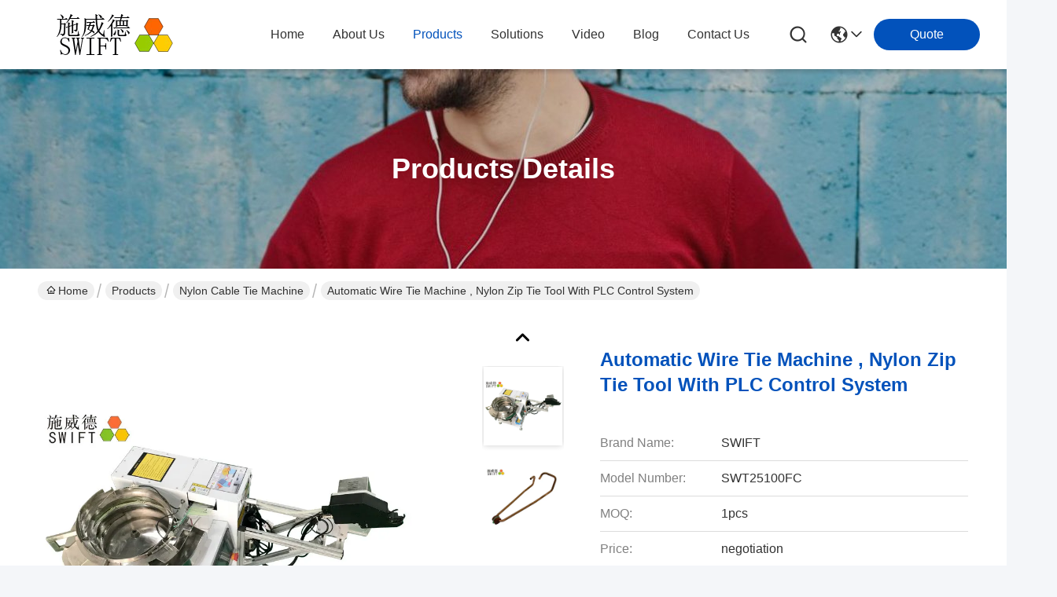

--- FILE ---
content_type: text/html
request_url: https://www.automaticcabletietool.com/sale-11376628-automatic-wire-tie-machine-nylon-zip-tie-tool-with-plc-control-system.html
body_size: 33154
content:

<!DOCTYPE html>
<html lang="en">
<head>
	<meta charset="utf-8">
	<meta http-equiv="X-UA-Compatible" content="IE=edge">
	<meta name="viewport" content="width=device-width, initial-scale=1.0">
    <title>Automatic Wire Tie Machine , Nylon Zip Tie Tool With PLC Control System</title>
        <meta name="keywords" content="binding wire tying machine, cable bundling machine, Nylon Cable Tie Machine" />
            <meta name="description" content="High quality Automatic Wire Tie Machine , Nylon Zip Tie Tool With PLC Control System from China, China's leading product market binding wire tying machine product, with strict quality control cable bundling machine factories, producing high quality cable bundling machine Products." />
         <link rel='preload'
					  href=/photo/automaticcabletietool/sitetpl/style/commonV2.css?ver=1741955410 as='style'><link type='text/css' rel='stylesheet'
					  href=/photo/automaticcabletietool/sitetpl/style/commonV2.css?ver=1741955410 media='all'><meta property="og:title" content="Automatic Wire Tie Machine , Nylon Zip Tie Tool With PLC Control System" />
<meta property="og:description" content="High quality Automatic Wire Tie Machine , Nylon Zip Tie Tool With PLC Control System from China, China's leading product market binding wire tying machine product, with strict quality control cable bundling machine factories, producing high quality cable bundling machine Products." />
<meta property="og:type" content="product" />
<meta property="og:availability" content="instock" />
<meta property="og:site_name" content="Shenzhen Swift Automation Technology Co., Ltd." />
<meta property="og:url" content="https://www.automaticcabletietool.com/sale-11376628-automatic-wire-tie-machine-nylon-zip-tie-tool-with-plc-control-system.html" />
<meta property="og:image" content="https://www.automaticcabletietool.com/photo/ps21419129-automatic_wire_tie_machine_nylon_zip_tie_tool_with_plc_control_system.jpg" />
<link rel="canonical" href="https://www.automaticcabletietool.com/sale-11376628-automatic-wire-tie-machine-nylon-zip-tie-tool-with-plc-control-system.html" />
<link rel="stylesheet" type="text/css" href="/js/guidefirstcommon.css" />
<style type="text/css">
/*<![CDATA[*/
.consent__cookie {position: fixed;top: 0;left: 0;width: 100%;height: 0%;z-index: 100000;}.consent__cookie_bg {position: fixed;top: 0;left: 0;width: 100%;height: 100%;background: #000;opacity: .6;display: none }.consent__cookie_rel {position: fixed;bottom:0;left: 0;width: 100%;background: #fff;display: -webkit-box;display: -ms-flexbox;display: flex;flex-wrap: wrap;padding: 24px 80px;-webkit-box-sizing: border-box;box-sizing: border-box;-webkit-box-pack: justify;-ms-flex-pack: justify;justify-content: space-between;-webkit-transition: all ease-in-out .3s;transition: all ease-in-out .3s }.consent__close {position: absolute;top: 20px;right: 20px;cursor: pointer }.consent__close svg {fill: #777 }.consent__close:hover svg {fill: #000 }.consent__cookie_box {flex: 1;word-break: break-word;}.consent__warm {color: #777;font-size: 16px;margin-bottom: 12px;line-height: 19px }.consent__title {color: #333;font-size: 20px;font-weight: 600;margin-bottom: 12px;line-height: 23px }.consent__itxt {color: #333;font-size: 14px;margin-bottom: 12px;display: -webkit-box;display: -ms-flexbox;display: flex;-webkit-box-align: center;-ms-flex-align: center;align-items: center }.consent__itxt i {display: -webkit-inline-box;display: -ms-inline-flexbox;display: inline-flex;width: 28px;height: 28px;border-radius: 50%;background: #e0f9e9;margin-right: 8px;-webkit-box-align: center;-ms-flex-align: center;align-items: center;-webkit-box-pack: center;-ms-flex-pack: center;justify-content: center }.consent__itxt svg {fill: #3ca860 }.consent__txt {color: #a6a6a6;font-size: 14px;margin-bottom: 8px;line-height: 17px }.consent__btns {display: -webkit-box;display: -ms-flexbox;display: flex;-webkit-box-orient: vertical;-webkit-box-direction: normal;-ms-flex-direction: column;flex-direction: column;-webkit-box-pack: center;-ms-flex-pack: center;justify-content: center;flex-shrink: 0;}.consent__btn {width: 280px;height: 40px;line-height: 40px;text-align: center;background: #3ca860;color: #fff;border-radius: 4px;margin: 8px 0;-webkit-box-sizing: border-box;box-sizing: border-box;cursor: pointer;font-size:14px}.consent__btn:hover {background: #00823b }.consent__btn.empty {color: #3ca860;border: 1px solid #3ca860;background: #fff }.consent__btn.empty:hover {background: #3ca860;color: #fff }.open .consent__cookie_bg {display: block }.open .consent__cookie_rel {bottom: 0 }@media (max-width: 760px) {.consent__btns {width: 100%;align-items: center;}.consent__cookie_rel {padding: 20px 24px }}.consent__cookie.open {display: block;}.consent__cookie {display: none;}
/*]]>*/
</style>
<style type="text/css">
/*<![CDATA[*/
@media only screen and (max-width:640px){.contact_now_dialog .content-wrap .desc{background-image:url(/images/cta_images/bg_s.png) !important}}.contact_now_dialog .content-wrap .content-wrap_header .cta-close{background-image:url(/images/cta_images/sprite.png) !important}.contact_now_dialog .content-wrap .desc{background-image:url(/images/cta_images/bg_l.png) !important}.contact_now_dialog .content-wrap .cta-btn i{background-image:url(/images/cta_images/sprite.png) !important}.contact_now_dialog .content-wrap .head-tip img{content:url(/images/cta_images/cta_contact_now.png) !important}.cusim{background-image:url(/images/imicon/im.svg) !important}.cuswa{background-image:url(/images/imicon/wa.png) !important}.cusall{background-image:url(/images/imicon/allchat.svg) !important}
/*]]>*/
</style>
<script type="text/javascript" src="/js/guidefirstcommon.js"></script>
<script type="text/javascript">
/*<![CDATA[*/
window.isvideotpl = 0;window.detailurl = '';
var colorUrl = '';var isShowGuide = 2;var showGuideColor = 0;var im_appid = 10003;var im_msg="Good day, what product are you looking for?";

var cta_cid = 39495;var use_defaulProductInfo = 1;var cta_pid = 11376628;var test_company = 0;var webim_domain = '';var company_type = 15;var cta_equipment = 'pc'; var setcookie = 'setwebimCookie(51200,11376628,15)'; var whatsapplink = "https://wa.me/8615919214948?text=Hi%2C+I%27m+interested+in+Automatic+Wire+Tie+Machine+%2C+Nylon+Zip+Tie+Tool+With+PLC+Control+System."; function insertMeta(){var str = '<meta name="mobile-web-app-capable" content="yes" /><meta name="viewport" content="width=device-width, initial-scale=1.0" />';document.head.insertAdjacentHTML('beforeend',str);} var element = document.querySelector('a.footer_webim_a[href="/webim/webim_tab.html"]');if (element) {element.parentNode.removeChild(element);}

var colorUrl = '';
var aisearch = 0;
var selfUrl = '';
window.playerReportUrl='/vod/view_count/report';
var query_string = ["Products","Detail"];
var g_tp = '';
var customtplcolor = 99716;
var str_chat = 'chat';
				var str_call_now = 'call now';
var str_chat_now = 'chat now';
var str_contact1 = 'Get Best Price';var str_chat_lang='english';var str_contact2 = 'Get Price';var str_contact2 = 'Best Price';var str_contact = 'contact';
window.predomainsub = "";
/*]]>*/
</script>
</head>
<body>
<img src="/logo.gif" style="display:none" alt="logo"/>
<a style="display: none!important;" title="Shenzhen Swift Automation Technology Co., Ltd." class="float-inquiry" href="/contactnow.html" onclick='setinquiryCookie("{\"showproduct\":1,\"pid\":\"11376628\",\"name\":\"Automatic Wire Tie Machine , Nylon Zip Tie Tool With PLC Control System\",\"source_url\":\"\\/sale-11376628-automatic-wire-tie-machine-nylon-zip-tie-tool-with-plc-control-system.html\",\"picurl\":\"\\/photo\\/pd21419129-automatic_wire_tie_machine_nylon_zip_tie_tool_with_plc_control_system.jpg\",\"propertyDetail\":[[\"Product name\",\"Automatic cable tie machine\"],[\"Applications\",\"Damping block bundling\"],[\"Model\",\"SWT25100FC\"],[\"Bundling Dia.\",\"2mm - 18mm\"]],\"company_name\":null,\"picurl_c\":\"\\/photo\\/pc21419129-automatic_wire_tie_machine_nylon_zip_tie_tool_with_plc_control_system.jpg\",\"price\":\"negotiation\",\"username\":\"Mrs.Amy\",\"viewTime\":\"Last Login : 0 hours 04 minutes ago\",\"subject\":\"What is the FOB price on your Automatic Wire Tie Machine , Nylon Zip Tie Tool With PLC Control System\",\"countrycode\":\"\"}");'></a>
<script>
var originProductInfo = '';
var originProductInfo = {"showproduct":1,"pid":"11376628","name":"Automatic Wire Tie Machine , Nylon Zip Tie Tool With PLC Control System","source_url":"\/sale-11376628-automatic-wire-tie-machine-nylon-zip-tie-tool-with-plc-control-system.html","picurl":"\/photo\/pd21419129-automatic_wire_tie_machine_nylon_zip_tie_tool_with_plc_control_system.jpg","propertyDetail":[["Product name","Automatic cable tie machine"],["Applications","Damping block bundling"],["Model","SWT25100FC"],["Bundling Dia.","2mm - 18mm"]],"company_name":null,"picurl_c":"\/photo\/pc21419129-automatic_wire_tie_machine_nylon_zip_tie_tool_with_plc_control_system.jpg","price":"negotiation","username":"Mrs.Amy","viewTime":"Last Login : 2 hours 04 minutes ago","subject":"Please send price on your Automatic Wire Tie Machine , Nylon Zip Tie Tool With PLC Control System","countrycode":""};
var save_url = "/contactsave.html";
var update_url = "/updateinquiry.html";
var productInfo = {};
var defaulProductInfo = {};
var myDate = new Date();
var curDate = myDate.getFullYear()+'-'+(parseInt(myDate.getMonth())+1)+'-'+myDate.getDate();
var message = '';
var default_pop = 1;
var leaveMessageDialog = document.getElementsByClassName('leave-message-dialog')[0]; // 获取弹层
var _$$ = function (dom) {
    return document.querySelectorAll(dom);
};
resInfo = originProductInfo;
resInfo['name'] = resInfo['name'] || '';
defaulProductInfo.pid = resInfo['pid'];
defaulProductInfo.productName = resInfo['name'] ?? '';
defaulProductInfo.productInfo = resInfo['propertyDetail'];
defaulProductInfo.productImg = resInfo['picurl_c'];
defaulProductInfo.subject = resInfo['subject'] ?? '';
defaulProductInfo.productImgAlt = resInfo['name'] ?? '';
var inquirypopup_tmp = 1;
var message = 'Dear,'+'\r\n'+"I am interested in"+' '+trim(resInfo['name'])+", could you send me more details such as type, size, MOQ, material, etc."+'\r\n'+"Thanks!"+'\r\n'+"Waiting for your reply.";
var message_1 = 'Dear,'+'\r\n'+"I am interested in"+' '+trim(resInfo['name'])+", could you send me more details such as type, size, MOQ, material, etc."+'\r\n'+"Thanks!"+'\r\n'+"Waiting for your reply.";
var message_2 = 'Hello,'+'\r\n'+"I am looking for"+' '+trim(resInfo['name'])+", please send me the price, specification and picture."+'\r\n'+"Your swift response will be highly appreciated."+'\r\n'+"Feel free to contact me for more information."+'\r\n'+"Thanks a lot.";
var message_3 = 'Hello,'+'\r\n'+trim(resInfo['name'])+' '+"meets my expectations."+'\r\n'+"Please give me the best price and some other product information."+'\r\n'+"Feel free to contact me via my mail."+'\r\n'+"Thanks a lot.";

var message_4 = 'Dear,'+'\r\n'+"What is the FOB price on your"+' '+trim(resInfo['name'])+'?'+'\r\n'+"Which is the nearest port name?"+'\r\n'+"Please reply me as soon as possible, it would be better to share further information."+'\r\n'+"Regards!";
var message_5 = 'Hi there,'+'\r\n'+"I am very interested in your"+' '+trim(resInfo['name'])+'.'+'\r\n'+"Please send me your product details."+'\r\n'+"Looking forward to your quick reply."+'\r\n'+"Feel free to contact me by mail."+'\r\n'+"Regards!";

var message_6 = 'Dear,'+'\r\n'+"Please provide us with information about your"+' '+trim(resInfo['name'])+", such as type, size, material, and of course the best price."+'\r\n'+"Looking forward to your quick reply."+'\r\n'+"Thank you!";
var message_7 = 'Dear,'+'\r\n'+"Can you supply"+' '+trim(resInfo['name'])+" for us?"+'\r\n'+"First we want a price list and some product details."+'\r\n'+"I hope to get reply asap and look forward to cooperation."+'\r\n'+"Thank you very much.";
var message_8 = 'hi,'+'\r\n'+"I am looking for"+' '+trim(resInfo['name'])+", please give me some more detailed product information."+'\r\n'+"I look forward to your reply."+'\r\n'+"Thank you!";
var message_9 = 'Hello,'+'\r\n'+"Your"+' '+trim(resInfo['name'])+" meets my requirements very well."+'\r\n'+"Please send me the price, specification, and similar model will be OK."+'\r\n'+"Feel free to chat with me."+'\r\n'+"Thanks!";
var message_10 = 'Dear,'+'\r\n'+"I want to know more about the details and quotation of"+' '+trim(resInfo['name'])+'.'+'\r\n'+"Feel free to contact me."+'\r\n'+"Regards!";

var r = getRandom(1,10);

defaulProductInfo.message = eval("message_"+r);
    defaulProductInfo.message = eval("message_"+r);
        var mytAjax = {

    post: function(url, data, fn) {
        var xhr = new XMLHttpRequest();
        xhr.open("POST", url, true);
        xhr.setRequestHeader("Content-Type", "application/x-www-form-urlencoded;charset=UTF-8");
        xhr.setRequestHeader("X-Requested-With", "XMLHttpRequest");
        xhr.setRequestHeader('Content-Type','text/plain;charset=UTF-8');
        xhr.onreadystatechange = function() {
            if(xhr.readyState == 4 && (xhr.status == 200 || xhr.status == 304)) {
                fn.call(this, xhr.responseText);
            }
        };
        xhr.send(data);
    },

    postform: function(url, data, fn) {
        var xhr = new XMLHttpRequest();
        xhr.open("POST", url, true);
        xhr.setRequestHeader("X-Requested-With", "XMLHttpRequest");
        xhr.onreadystatechange = function() {
            if(xhr.readyState == 4 && (xhr.status == 200 || xhr.status == 304)) {
                fn.call(this, xhr.responseText);
            }
        };
        xhr.send(data);
    }
};
/*window.onload = function(){
    leaveMessageDialog = document.getElementsByClassName('leave-message-dialog')[0];
    if (window.localStorage.recordDialogStatus=='undefined' || (window.localStorage.recordDialogStatus!='undefined' && window.localStorage.recordDialogStatus != curDate)) {
        setTimeout(function(){
            if(parseInt(inquirypopup_tmp%10) == 1){
                creatDialog(defaulProductInfo, 1);
            }
        }, 6000);
    }
};*/
function trim(str)
{
    str = str.replace(/(^\s*)/g,"");
    return str.replace(/(\s*$)/g,"");
};
function getRandom(m,n){
    var num = Math.floor(Math.random()*(m - n) + n);
    return num;
};
function strBtn(param) {

    var starattextarea = document.getElementById("textareamessage").value.length;
    var email = document.getElementById("startEmail").value;

    var default_tip = document.querySelectorAll(".watermark_container").length;
    if (20 < starattextarea && starattextarea < 3000) {
        if(default_tip>0){
            document.getElementById("textareamessage1").parentNode.parentNode.nextElementSibling.style.display = "none";
        }else{
            document.getElementById("textareamessage1").parentNode.nextElementSibling.style.display = "none";
        }

    } else {
        if(default_tip>0){
            document.getElementById("textareamessage1").parentNode.parentNode.nextElementSibling.style.display = "block";
        }else{
            document.getElementById("textareamessage1").parentNode.nextElementSibling.style.display = "block";
        }

        return;
    }

    // var re = /^([a-zA-Z0-9_-])+@([a-zA-Z0-9_-])+\.([a-zA-Z0-9_-])+/i;/*邮箱不区分大小写*/
    var re = /^[a-zA-Z0-9][\w-]*(\.?[\w-]+)*@[a-zA-Z0-9-]+(\.[a-zA-Z0-9]+)+$/i;
    if (!re.test(email)) {
        document.getElementById("startEmail").nextElementSibling.style.display = "block";
        return;
    } else {
        document.getElementById("startEmail").nextElementSibling.style.display = "none";
    }

    var subject = document.getElementById("pop_subject").value;
    var pid = document.getElementById("pop_pid").value;
    var message = document.getElementById("textareamessage").value;
    var sender_email = document.getElementById("startEmail").value;
    var tel = '';
    if (document.getElementById("tel0") != undefined && document.getElementById("tel0") != '')
        tel = document.getElementById("tel0").value;
    var form_serialize = '&tel='+tel;

    form_serialize = form_serialize.replace(/\+/g, "%2B");
    mytAjax.post(save_url,"pid="+pid+"&subject="+subject+"&email="+sender_email+"&message="+(message)+form_serialize,function(res){
        var mes = JSON.parse(res);
        if(mes.status == 200){
            var iid = mes.iid;
            document.getElementById("pop_iid").value = iid;
            document.getElementById("pop_uuid").value = mes.uuid;

            if(typeof gtag_report_conversion === "function"){
                gtag_report_conversion();//执行统计js代码
            }
            if(typeof fbq === "function"){
                fbq('track','Purchase');//执行统计js代码
            }
        }
    });
    for (var index = 0; index < document.querySelectorAll(".dialog-content-pql").length; index++) {
        document.querySelectorAll(".dialog-content-pql")[index].style.display = "none";
    };
    $('#idphonepql').val(tel);
    document.getElementById("dialog-content-pql-id").style.display = "block";
    ;
};
function twoBtnOk(param) {

    var selectgender = document.getElementById("Mr").innerHTML;
    var iid = document.getElementById("pop_iid").value;
    var sendername = document.getElementById("idnamepql").value;
    var senderphone = document.getElementById("idphonepql").value;
    var sendercname = document.getElementById("idcompanypql").value;
    var uuid = document.getElementById("pop_uuid").value;
    var gender = 2;
    if(selectgender == 'Mr.') gender = 0;
    if(selectgender == 'Mrs.') gender = 1;
    var pid = document.getElementById("pop_pid").value;
    var form_serialize = '';

        form_serialize = form_serialize.replace(/\+/g, "%2B");

    mytAjax.post(update_url,"iid="+iid+"&gender="+gender+"&uuid="+uuid+"&name="+(sendername)+"&tel="+(senderphone)+"&company="+(sendercname)+form_serialize,function(res){});

    for (var index = 0; index < document.querySelectorAll(".dialog-content-pql").length; index++) {
        document.querySelectorAll(".dialog-content-pql")[index].style.display = "none";
    };
    document.getElementById("dialog-content-pql-ok").style.display = "block";

};
function toCheckMust(name) {
    $('#'+name+'error').hide();
}
function handClidk(param) {
    var starattextarea = document.getElementById("textareamessage1").value.length;
    var email = document.getElementById("startEmail1").value;
    var default_tip = document.querySelectorAll(".watermark_container").length;
    if (20 < starattextarea && starattextarea < 3000) {
        if(default_tip>0){
            document.getElementById("textareamessage1").parentNode.parentNode.nextElementSibling.style.display = "none";
        }else{
            document.getElementById("textareamessage1").parentNode.nextElementSibling.style.display = "none";
        }

    } else {
        if(default_tip>0){
            document.getElementById("textareamessage1").parentNode.parentNode.nextElementSibling.style.display = "block";
        }else{
            document.getElementById("textareamessage1").parentNode.nextElementSibling.style.display = "block";
        }

        return;
    }

    // var re = /^([a-zA-Z0-9_-])+@([a-zA-Z0-9_-])+\.([a-zA-Z0-9_-])+/i;
    var re = /^[a-zA-Z0-9][\w-]*(\.?[\w-]+)*@[a-zA-Z0-9-]+(\.[a-zA-Z0-9]+)+$/i;
    if (!re.test(email)) {
        document.getElementById("startEmail1").nextElementSibling.style.display = "block";
        return;
    } else {
        document.getElementById("startEmail1").nextElementSibling.style.display = "none";
    }

    var subject = document.getElementById("pop_subject").value;
    var pid = document.getElementById("pop_pid").value;
    var message = document.getElementById("textareamessage1").value;
    var sender_email = document.getElementById("startEmail1").value;
    var form_serialize = tel = '';
    if (document.getElementById("tel1") != undefined && document.getElementById("tel1") != '')
        tel = document.getElementById("tel1").value;
        mytAjax.post(save_url,"email="+sender_email+"&tel="+tel+"&pid="+pid+"&message="+message+"&subject="+subject+form_serialize,function(res){

        var mes = JSON.parse(res);
        if(mes.status == 200){
            var iid = mes.iid;
            document.getElementById("pop_iid").value = iid;
            document.getElementById("pop_uuid").value = mes.uuid;
            if(typeof gtag_report_conversion === "function"){
                gtag_report_conversion();//执行统计js代码
            }
        }

    });
    for (var index = 0; index < document.querySelectorAll(".dialog-content-pql").length; index++) {
        document.querySelectorAll(".dialog-content-pql")[index].style.display = "none";
    };
    $('#idphonepql').val(tel);
    document.getElementById("dialog-content-pql-id").style.display = "block";

};
window.addEventListener('load', function () {
    $('.checkbox-wrap label').each(function(){
        if($(this).find('input').prop('checked')){
            $(this).addClass('on')
        }else {
            $(this).removeClass('on')
        }
    })
    $(document).on('click', '.checkbox-wrap label' , function(ev){
        if (ev.target.tagName.toUpperCase() != 'INPUT') {
            $(this).toggleClass('on')
        }
    })
})

function hand_video(pdata) {
    data = JSON.parse(pdata);
    productInfo.productName = data.productName;
    productInfo.productInfo = data.productInfo;
    productInfo.productImg = data.productImg;
    productInfo.subject = data.subject;

    var message = 'Dear,'+'\r\n'+"I am interested in"+' '+trim(data.productName)+", could you send me more details such as type, size, quantity, material, etc."+'\r\n'+"Thanks!"+'\r\n'+"Waiting for your reply.";

    var message = 'Dear,'+'\r\n'+"I am interested in"+' '+trim(data.productName)+", could you send me more details such as type, size, MOQ, material, etc."+'\r\n'+"Thanks!"+'\r\n'+"Waiting for your reply.";
    var message_1 = 'Dear,'+'\r\n'+"I am interested in"+' '+trim(data.productName)+", could you send me more details such as type, size, MOQ, material, etc."+'\r\n'+"Thanks!"+'\r\n'+"Waiting for your reply.";
    var message_2 = 'Hello,'+'\r\n'+"I am looking for"+' '+trim(data.productName)+", please send me the price, specification and picture."+'\r\n'+"Your swift response will be highly appreciated."+'\r\n'+"Feel free to contact me for more information."+'\r\n'+"Thanks a lot.";
    var message_3 = 'Hello,'+'\r\n'+trim(data.productName)+' '+"meets my expectations."+'\r\n'+"Please give me the best price and some other product information."+'\r\n'+"Feel free to contact me via my mail."+'\r\n'+"Thanks a lot.";

    var message_4 = 'Dear,'+'\r\n'+"What is the FOB price on your"+' '+trim(data.productName)+'?'+'\r\n'+"Which is the nearest port name?"+'\r\n'+"Please reply me as soon as possible, it would be better to share further information."+'\r\n'+"Regards!";
    var message_5 = 'Hi there,'+'\r\n'+"I am very interested in your"+' '+trim(data.productName)+'.'+'\r\n'+"Please send me your product details."+'\r\n'+"Looking forward to your quick reply."+'\r\n'+"Feel free to contact me by mail."+'\r\n'+"Regards!";

    var message_6 = 'Dear,'+'\r\n'+"Please provide us with information about your"+' '+trim(data.productName)+", such as type, size, material, and of course the best price."+'\r\n'+"Looking forward to your quick reply."+'\r\n'+"Thank you!";
    var message_7 = 'Dear,'+'\r\n'+"Can you supply"+' '+trim(data.productName)+" for us?"+'\r\n'+"First we want a price list and some product details."+'\r\n'+"I hope to get reply asap and look forward to cooperation."+'\r\n'+"Thank you very much.";
    var message_8 = 'hi,'+'\r\n'+"I am looking for"+' '+trim(data.productName)+", please give me some more detailed product information."+'\r\n'+"I look forward to your reply."+'\r\n'+"Thank you!";
    var message_9 = 'Hello,'+'\r\n'+"Your"+' '+trim(data.productName)+" meets my requirements very well."+'\r\n'+"Please send me the price, specification, and similar model will be OK."+'\r\n'+"Feel free to chat with me."+'\r\n'+"Thanks!";
    var message_10 = 'Dear,'+'\r\n'+"I want to know more about the details and quotation of"+' '+trim(data.productName)+'.'+'\r\n'+"Feel free to contact me."+'\r\n'+"Regards!";

    var r = getRandom(1,10);

    productInfo.message = eval("message_"+r);
            if(parseInt(inquirypopup_tmp/10) == 1){
        productInfo.message = "";
    }
    productInfo.pid = data.pid;
    creatDialog(productInfo, 2);
};

function handDialog(pdata) {
    data = JSON.parse(pdata);
    productInfo.productName = data.productName;
    productInfo.productInfo = data.productInfo;
    productInfo.productImg = data.productImg;
    productInfo.subject = data.subject;

    var message = 'Dear,'+'\r\n'+"I am interested in"+' '+trim(data.productName)+", could you send me more details such as type, size, quantity, material, etc."+'\r\n'+"Thanks!"+'\r\n'+"Waiting for your reply.";

    var message = 'Dear,'+'\r\n'+"I am interested in"+' '+trim(data.productName)+", could you send me more details such as type, size, MOQ, material, etc."+'\r\n'+"Thanks!"+'\r\n'+"Waiting for your reply.";
    var message_1 = 'Dear,'+'\r\n'+"I am interested in"+' '+trim(data.productName)+", could you send me more details such as type, size, MOQ, material, etc."+'\r\n'+"Thanks!"+'\r\n'+"Waiting for your reply.";
    var message_2 = 'Hello,'+'\r\n'+"I am looking for"+' '+trim(data.productName)+", please send me the price, specification and picture."+'\r\n'+"Your swift response will be highly appreciated."+'\r\n'+"Feel free to contact me for more information."+'\r\n'+"Thanks a lot.";
    var message_3 = 'Hello,'+'\r\n'+trim(data.productName)+' '+"meets my expectations."+'\r\n'+"Please give me the best price and some other product information."+'\r\n'+"Feel free to contact me via my mail."+'\r\n'+"Thanks a lot.";

    var message_4 = 'Dear,'+'\r\n'+"What is the FOB price on your"+' '+trim(data.productName)+'?'+'\r\n'+"Which is the nearest port name?"+'\r\n'+"Please reply me as soon as possible, it would be better to share further information."+'\r\n'+"Regards!";
    var message_5 = 'Hi there,'+'\r\n'+"I am very interested in your"+' '+trim(data.productName)+'.'+'\r\n'+"Please send me your product details."+'\r\n'+"Looking forward to your quick reply."+'\r\n'+"Feel free to contact me by mail."+'\r\n'+"Regards!";

    var message_6 = 'Dear,'+'\r\n'+"Please provide us with information about your"+' '+trim(data.productName)+", such as type, size, material, and of course the best price."+'\r\n'+"Looking forward to your quick reply."+'\r\n'+"Thank you!";
    var message_7 = 'Dear,'+'\r\n'+"Can you supply"+' '+trim(data.productName)+" for us?"+'\r\n'+"First we want a price list and some product details."+'\r\n'+"I hope to get reply asap and look forward to cooperation."+'\r\n'+"Thank you very much.";
    var message_8 = 'hi,'+'\r\n'+"I am looking for"+' '+trim(data.productName)+", please give me some more detailed product information."+'\r\n'+"I look forward to your reply."+'\r\n'+"Thank you!";
    var message_9 = 'Hello,'+'\r\n'+"Your"+' '+trim(data.productName)+" meets my requirements very well."+'\r\n'+"Please send me the price, specification, and similar model will be OK."+'\r\n'+"Feel free to chat with me."+'\r\n'+"Thanks!";
    var message_10 = 'Dear,'+'\r\n'+"I want to know more about the details and quotation of"+' '+trim(data.productName)+'.'+'\r\n'+"Feel free to contact me."+'\r\n'+"Regards!";

    var r = getRandom(1,10);
    productInfo.message = eval("message_"+r);
            if(parseInt(inquirypopup_tmp/10) == 1){
        productInfo.message = "";
    }
    productInfo.pid = data.pid;
    creatDialog(productInfo, 2);
};

function closepql(param) {

    leaveMessageDialog.style.display = 'none';
};

function closepql2(param) {

    for (var index = 0; index < document.querySelectorAll(".dialog-content-pql").length; index++) {
        document.querySelectorAll(".dialog-content-pql")[index].style.display = "none";
    };
    document.getElementById("dialog-content-pql-ok").style.display = "block";
};

function decodeHtmlEntities(str) {
    var tempElement = document.createElement('div');
    tempElement.innerHTML = str;
    return tempElement.textContent || tempElement.innerText || '';
}

function initProduct(productInfo,type){

    productInfo.productName = decodeHtmlEntities(productInfo.productName);
    productInfo.message = decodeHtmlEntities(productInfo.message);

    leaveMessageDialog = document.getElementsByClassName('leave-message-dialog')[0];
    leaveMessageDialog.style.display = "block";
    if(type == 3){
        var popinquiryemail = document.getElementById("popinquiryemail").value;
        _$$("#startEmail1")[0].value = popinquiryemail;
    }else{
        _$$("#startEmail1")[0].value = "";
    }
    _$$("#startEmail")[0].value = "";
    _$$("#idnamepql")[0].value = "";
    _$$("#idphonepql")[0].value = "";
    _$$("#idcompanypql")[0].value = "";

    _$$("#pop_pid")[0].value = productInfo.pid;
    _$$("#pop_subject")[0].value = productInfo.subject;
    
    if(parseInt(inquirypopup_tmp/10) == 1){
        productInfo.message = "";
    }

    _$$("#textareamessage1")[0].value = productInfo.message;
    _$$("#textareamessage")[0].value = productInfo.message;

    _$$("#dialog-content-pql-id .titlep")[0].innerHTML = productInfo.productName;
    _$$("#dialog-content-pql-id img")[0].setAttribute("src", productInfo.productImg);
    _$$("#dialog-content-pql-id img")[0].setAttribute("alt", productInfo.productImgAlt);

    _$$("#dialog-content-pql-id-hand img")[0].setAttribute("src", productInfo.productImg);
    _$$("#dialog-content-pql-id-hand img")[0].setAttribute("alt", productInfo.productImgAlt);
    _$$("#dialog-content-pql-id-hand .titlep")[0].innerHTML = productInfo.productName;

    if (productInfo.productInfo.length > 0) {
        var ul2, ul;
        ul = document.createElement("ul");
        for (var index = 0; index < productInfo.productInfo.length; index++) {
            var el = productInfo.productInfo[index];
            var li = document.createElement("li");
            var span1 = document.createElement("span");
            span1.innerHTML = el[0] + ":";
            var span2 = document.createElement("span");
            span2.innerHTML = el[1];
            li.appendChild(span1);
            li.appendChild(span2);
            ul.appendChild(li);

        }
        ul2 = ul.cloneNode(true);
        if (type === 1) {
            _$$("#dialog-content-pql-id .left")[0].replaceChild(ul, _$$("#dialog-content-pql-id .left ul")[0]);
        } else {
            _$$("#dialog-content-pql-id-hand .left")[0].replaceChild(ul2, _$$("#dialog-content-pql-id-hand .left ul")[0]);
            _$$("#dialog-content-pql-id .left")[0].replaceChild(ul, _$$("#dialog-content-pql-id .left ul")[0]);
        }
    };
    for (var index = 0; index < _$$("#dialog-content-pql-id .right ul li").length; index++) {
        _$$("#dialog-content-pql-id .right ul li")[index].addEventListener("click", function (params) {
            _$$("#dialog-content-pql-id .right #Mr")[0].innerHTML = this.innerHTML
        }, false)

    };

};
function closeInquiryCreateDialog() {
    document.getElementById("xuanpan_dialog_box_pql").style.display = "none";
};
function showInquiryCreateDialog() {
    document.getElementById("xuanpan_dialog_box_pql").style.display = "block";
};
function submitPopInquiry(){
    var message = document.getElementById("inquiry_message").value;
    var email = document.getElementById("inquiry_email").value;
    var subject = defaulProductInfo.subject;
    var pid = defaulProductInfo.pid;
    if (email === undefined) {
        showInquiryCreateDialog();
        document.getElementById("inquiry_email").style.border = "1px solid red";
        return false;
    };
    if (message === undefined) {
        showInquiryCreateDialog();
        document.getElementById("inquiry_message").style.border = "1px solid red";
        return false;
    };
    if (email.search(/^\w+((-\w+)|(\.\w+))*\@[A-Za-z0-9]+((\.|-)[A-Za-z0-9]+)*\.[A-Za-z0-9]+$/) == -1) {
        document.getElementById("inquiry_email").style.border= "1px solid red";
        showInquiryCreateDialog();
        return false;
    } else {
        document.getElementById("inquiry_email").style.border= "";
    };
    if (message.length < 20 || message.length >3000) {
        showInquiryCreateDialog();
        document.getElementById("inquiry_message").style.border = "1px solid red";
        return false;
    } else {
        document.getElementById("inquiry_message").style.border = "";
    };
    var tel = '';
    if (document.getElementById("tel") != undefined && document.getElementById("tel") != '')
        tel = document.getElementById("tel").value;

    mytAjax.post(save_url,"pid="+pid+"&subject="+subject+"&email="+email+"&message="+(message)+'&tel='+tel,function(res){
        var mes = JSON.parse(res);
        if(mes.status == 200){
            var iid = mes.iid;
            document.getElementById("pop_iid").value = iid;
            document.getElementById("pop_uuid").value = mes.uuid;

        }
    });
    initProduct(defaulProductInfo);
    for (var index = 0; index < document.querySelectorAll(".dialog-content-pql").length; index++) {
        document.querySelectorAll(".dialog-content-pql")[index].style.display = "none";
    };
    $('#idphonepql').val(tel);
    document.getElementById("dialog-content-pql-id").style.display = "block";

};

//带附件上传
function submitPopInquiryfile(email_id,message_id,check_sort,name_id,phone_id,company_id,attachments){

    if(typeof(check_sort) == 'undefined'){
        check_sort = 0;
    }
    var message = document.getElementById(message_id).value;
    var email = document.getElementById(email_id).value;
    var attachments = document.getElementById(attachments).value;
    if(typeof(name_id) !== 'undefined' && name_id != ""){
        var name  = document.getElementById(name_id).value;
    }
    if(typeof(phone_id) !== 'undefined' && phone_id != ""){
        var phone = document.getElementById(phone_id).value;
    }
    if(typeof(company_id) !== 'undefined' && company_id != ""){
        var company = document.getElementById(company_id).value;
    }
    var subject = defaulProductInfo.subject;
    var pid = defaulProductInfo.pid;

    if(check_sort == 0){
        if (email === undefined) {
            showInquiryCreateDialog();
            document.getElementById(email_id).style.border = "1px solid red";
            return false;
        };
        if (message === undefined) {
            showInquiryCreateDialog();
            document.getElementById(message_id).style.border = "1px solid red";
            return false;
        };

        if (email.search(/^\w+((-\w+)|(\.\w+))*\@[A-Za-z0-9]+((\.|-)[A-Za-z0-9]+)*\.[A-Za-z0-9]+$/) == -1) {
            document.getElementById(email_id).style.border= "1px solid red";
            showInquiryCreateDialog();
            return false;
        } else {
            document.getElementById(email_id).style.border= "";
        };
        if (message.length < 20 || message.length >3000) {
            showInquiryCreateDialog();
            document.getElementById(message_id).style.border = "1px solid red";
            return false;
        } else {
            document.getElementById(message_id).style.border = "";
        };
    }else{

        if (message === undefined) {
            showInquiryCreateDialog();
            document.getElementById(message_id).style.border = "1px solid red";
            return false;
        };

        if (email === undefined) {
            showInquiryCreateDialog();
            document.getElementById(email_id).style.border = "1px solid red";
            return false;
        };

        if (message.length < 20 || message.length >3000) {
            showInquiryCreateDialog();
            document.getElementById(message_id).style.border = "1px solid red";
            return false;
        } else {
            document.getElementById(message_id).style.border = "";
        };

        if (email.search(/^\w+((-\w+)|(\.\w+))*\@[A-Za-z0-9]+((\.|-)[A-Za-z0-9]+)*\.[A-Za-z0-9]+$/) == -1) {
            document.getElementById(email_id).style.border= "1px solid red";
            showInquiryCreateDialog();
            return false;
        } else {
            document.getElementById(email_id).style.border= "";
        };

    };

    mytAjax.post(save_url,"pid="+pid+"&subject="+subject+"&email="+email+"&message="+message+"&company="+company+"&attachments="+attachments,function(res){
        var mes = JSON.parse(res);
        if(mes.status == 200){
            var iid = mes.iid;
            document.getElementById("pop_iid").value = iid;
            document.getElementById("pop_uuid").value = mes.uuid;

            if(typeof gtag_report_conversion === "function"){
                gtag_report_conversion();//执行统计js代码
            }
            if(typeof fbq === "function"){
                fbq('track','Purchase');//执行统计js代码
            }
        }
    });
    initProduct(defaulProductInfo);

    if(name !== undefined && name != ""){
        _$$("#idnamepql")[0].value = name;
    }

    if(phone !== undefined && phone != ""){
        _$$("#idphonepql")[0].value = phone;
    }

    if(company !== undefined && company != ""){
        _$$("#idcompanypql")[0].value = company;
    }

    for (var index = 0; index < document.querySelectorAll(".dialog-content-pql").length; index++) {
        document.querySelectorAll(".dialog-content-pql")[index].style.display = "none";
    };
    document.getElementById("dialog-content-pql-id").style.display = "block";

};
function submitPopInquiryByParam(email_id,message_id,check_sort,name_id,phone_id,company_id){

    if(typeof(check_sort) == 'undefined'){
        check_sort = 0;
    }

    var senderphone = '';
    var message = document.getElementById(message_id).value;
    var email = document.getElementById(email_id).value;
    if(typeof(name_id) !== 'undefined' && name_id != ""){
        var name  = document.getElementById(name_id).value;
    }
    if(typeof(phone_id) !== 'undefined' && phone_id != ""){
        var phone = document.getElementById(phone_id).value;
        senderphone = phone;
    }
    if(typeof(company_id) !== 'undefined' && company_id != ""){
        var company = document.getElementById(company_id).value;
    }
    var subject = defaulProductInfo.subject;
    var pid = defaulProductInfo.pid;

    if(check_sort == 0){
        if (email === undefined) {
            showInquiryCreateDialog();
            document.getElementById(email_id).style.border = "1px solid red";
            return false;
        };
        if (message === undefined) {
            showInquiryCreateDialog();
            document.getElementById(message_id).style.border = "1px solid red";
            return false;
        };

        if (email.search(/^\w+((-\w+)|(\.\w+))*\@[A-Za-z0-9]+((\.|-)[A-Za-z0-9]+)*\.[A-Za-z0-9]+$/) == -1) {
            document.getElementById(email_id).style.border= "1px solid red";
            showInquiryCreateDialog();
            return false;
        } else {
            document.getElementById(email_id).style.border= "";
        };
        if (message.length < 20 || message.length >3000) {
            showInquiryCreateDialog();
            document.getElementById(message_id).style.border = "1px solid red";
            return false;
        } else {
            document.getElementById(message_id).style.border = "";
        };
    }else{

        if (message === undefined) {
            showInquiryCreateDialog();
            document.getElementById(message_id).style.border = "1px solid red";
            return false;
        };

        if (email === undefined) {
            showInquiryCreateDialog();
            document.getElementById(email_id).style.border = "1px solid red";
            return false;
        };

        if (message.length < 20 || message.length >3000) {
            showInquiryCreateDialog();
            document.getElementById(message_id).style.border = "1px solid red";
            return false;
        } else {
            document.getElementById(message_id).style.border = "";
        };

        if (email.search(/^\w+((-\w+)|(\.\w+))*\@[A-Za-z0-9]+((\.|-)[A-Za-z0-9]+)*\.[A-Za-z0-9]+$/) == -1) {
            document.getElementById(email_id).style.border= "1px solid red";
            showInquiryCreateDialog();
            return false;
        } else {
            document.getElementById(email_id).style.border= "";
        };

    };

    var productsku = "";
    if($("#product_sku").length > 0){
        productsku = $("#product_sku").html();
    }

    mytAjax.post(save_url,"tel="+senderphone+"&pid="+pid+"&subject="+subject+"&email="+email+"&message="+message+"&messagesku="+encodeURI(productsku),function(res){
        var mes = JSON.parse(res);
        if(mes.status == 200){
            var iid = mes.iid;
            document.getElementById("pop_iid").value = iid;
            document.getElementById("pop_uuid").value = mes.uuid;

            if(typeof gtag_report_conversion === "function"){
                gtag_report_conversion();//执行统计js代码
            }
            if(typeof fbq === "function"){
                fbq('track','Purchase');//执行统计js代码
            }
        }
    });
    initProduct(defaulProductInfo);

    if(name !== undefined && name != ""){
        _$$("#idnamepql")[0].value = name;
    }

    if(phone !== undefined && phone != ""){
        _$$("#idphonepql")[0].value = phone;
    }

    if(company !== undefined && company != ""){
        _$$("#idcompanypql")[0].value = company;
    }

    for (var index = 0; index < document.querySelectorAll(".dialog-content-pql").length; index++) {
        document.querySelectorAll(".dialog-content-pql")[index].style.display = "none";

    };
    document.getElementById("dialog-content-pql-id").style.display = "block";

};

function creat_videoDialog(productInfo, type) {

    if(type == 1){
        if(default_pop != 1){
            return false;
        }
        window.localStorage.recordDialogStatus = curDate;
    }else{
        default_pop = 0;
    }
    initProduct(productInfo, type);
    if (type === 1) {
        // 自动弹出
        for (var index = 0; index < document.querySelectorAll(".dialog-content-pql").length; index++) {

            document.querySelectorAll(".dialog-content-pql")[index].style.display = "none";
        };
        document.getElementById("dialog-content-pql").style.display = "block";
    } else {
        // 手动弹出
        for (var index = 0; index < document.querySelectorAll(".dialog-content-pql").length; index++) {
            document.querySelectorAll(".dialog-content-pql")[index].style.display = "none";
        };
        document.getElementById("dialog-content-pql-id-hand").style.display = "block";
    }
}

function creatDialog(productInfo, type) {

    if(type == 1){
        if(default_pop != 1){
            return false;
        }
        window.localStorage.recordDialogStatus = curDate;
    }else{
        default_pop = 0;
    }
    initProduct(productInfo, type);
    if (type === 1) {
        // 自动弹出
        for (var index = 0; index < document.querySelectorAll(".dialog-content-pql").length; index++) {

            document.querySelectorAll(".dialog-content-pql")[index].style.display = "none";
        };
        document.getElementById("dialog-content-pql").style.display = "block";
    } else {
        // 手动弹出
        for (var index = 0; index < document.querySelectorAll(".dialog-content-pql").length; index++) {
            document.querySelectorAll(".dialog-content-pql")[index].style.display = "none";
        };
        document.getElementById("dialog-content-pql-id-hand").style.display = "block";
    }
}

//带邮箱信息打开询盘框 emailtype=1表示带入邮箱
function openDialog(emailtype){
    var type = 2;//不带入邮箱，手动弹出
    if(emailtype == 1){
        var popinquiryemail = document.getElementById("popinquiryemail").value;
        // var re = /^([a-zA-Z0-9_-])+@([a-zA-Z0-9_-])+\.([a-zA-Z0-9_-])+/i;
        var re = /^[a-zA-Z0-9][\w-]*(\.?[\w-]+)*@[a-zA-Z0-9-]+(\.[a-zA-Z0-9]+)+$/i;
        if (!re.test(popinquiryemail)) {
            //前端提示样式;
            showInquiryCreateDialog();
            document.getElementById("popinquiryemail").style.border = "1px solid red";
            return false;
        } else {
            //前端提示样式;
        }
        var type = 3;
    }
    creatDialog(defaulProductInfo,type);
}

//上传附件
function inquiryUploadFile(){
    var fileObj = document.querySelector("#fileId").files[0];
    //构建表单数据
    var formData = new FormData();
    var filesize = fileObj.size;
    if(filesize > 10485760 || filesize == 0) {
        document.getElementById("filetips").style.display = "block";
        return false;
    }else {
        document.getElementById("filetips").style.display = "none";
    }
    formData.append('popinquiryfile', fileObj);
    document.getElementById("quotefileform").reset();
    var save_url = "/inquiryuploadfile.html";
    mytAjax.postform(save_url,formData,function(res){
        var mes = JSON.parse(res);
        if(mes.status == 200){
            document.getElementById("uploader-file-info").innerHTML = document.getElementById("uploader-file-info").innerHTML + "<span class=op>"+mes.attfile.name+"<a class=delatt id=att"+mes.attfile.id+" onclick=delatt("+mes.attfile.id+");>Delete</a></span>";
            var nowattachs = document.getElementById("attachments").value;
            if( nowattachs !== ""){
                var attachs = JSON.parse(nowattachs);
                attachs[mes.attfile.id] = mes.attfile;
            }else{
                var attachs = {};
                attachs[mes.attfile.id] = mes.attfile;
            }
            document.getElementById("attachments").value = JSON.stringify(attachs);
        }
    });
}
//附件删除
function delatt(attid)
{
    var nowattachs = document.getElementById("attachments").value;
    if( nowattachs !== ""){
        var attachs = JSON.parse(nowattachs);
        if(attachs[attid] == ""){
            return false;
        }
        var formData = new FormData();
        var delfile = attachs[attid]['filename'];
        var save_url = "/inquirydelfile.html";
        if(delfile != "") {
            formData.append('delfile', delfile);
            mytAjax.postform(save_url, formData, function (res) {
                if(res !== "") {
                    var mes = JSON.parse(res);
                    if (mes.status == 200) {
                        delete attachs[attid];
                        document.getElementById("attachments").value = JSON.stringify(attachs);
                        var s = document.getElementById("att"+attid);
                        s.parentNode.remove();
                    }
                }
            });
        }
    }else{
        return false;
    }
}

</script>
<div class="leave-message-dialog" style="display: none">
<style>
    .leave-message-dialog .close:before, .leave-message-dialog .close:after{
        content:initial;
    }
</style>
<div class="dialog-content-pql" id="dialog-content-pql" style="display: none">
    <span class="close" onclick="closepql()"><img src="/images/close.png" alt="close"></span>
    <div class="title">
        <p class="firstp-pql">Leave a Message</p>
        <p class="lastp-pql">We will call you back soon!</p>
    </div>
    <div class="form">
        <div class="textarea">
            <textarea style='font-family: robot;'  name="" id="textareamessage" cols="30" rows="10" style="margin-bottom:14px;width:100%"
                placeholder="Please enter your inquiry details."></textarea>
        </div>
        <p class="error-pql"> <span class="icon-pql"><img src="/images/error.png" alt="Shenzhen Swift Automation Technology Co., Ltd."></span> Your message must be between 20-3,000 characters!</p>
        <input id="startEmail" type="text" placeholder="Enter your E-mail" onkeydown="if(event.keyCode === 13){ strBtn();}">
        <p class="error-pql"><span class="icon-pql"><img src="/images/error.png" alt="Shenzhen Swift Automation Technology Co., Ltd."></span> Please check your E-mail! </p>
                <div class="operations">
            <div class='btn' id="submitStart" type="submit" onclick="strBtn()">SUBMIT</div>
        </div>
            </div>
</div>
<div class="dialog-content-pql dialog-content-pql-id" id="dialog-content-pql-id" style="display:none">
        <span class="close" onclick="closepql2()"><svg t="1648434466530" class="icon" viewBox="0 0 1024 1024" version="1.1" xmlns="http://www.w3.org/2000/svg" p-id="2198" width="16" height="16"><path d="M576 512l277.333333 277.333333-64 64-277.333333-277.333333L234.666667 853.333333 170.666667 789.333333l277.333333-277.333333L170.666667 234.666667 234.666667 170.666667l277.333333 277.333333L789.333333 170.666667 853.333333 234.666667 576 512z" fill="#444444" p-id="2199"></path></svg></span>
    <div class="left">
        <div class="img"><img></div>
        <p class="titlep"></p>
        <ul> </ul>
    </div>
    <div class="right">
                <p class="title">More information facilitates better communication.</p>
                <div style="position: relative;">
            <div class="mr"> <span id="Mr">Mr.</span>
                <ul>
                    <li>Mr.</li>
                    <li>Mrs.</li>
                </ul>
            </div>
            <input style="text-indent: 80px;" type="text" id="idnamepql" placeholder="Input your name">
        </div>
        <input type="text"  id="idphonepql"  placeholder="Phone Number">
        <input type="text" id="idcompanypql"  placeholder="Company" onkeydown="if(event.keyCode === 13){ twoBtnOk();}">
                <div class="btn form_new" id="twoBtnOk" onclick="twoBtnOk()">OK</div>
    </div>
</div>

<div class="dialog-content-pql dialog-content-pql-ok" id="dialog-content-pql-ok" style="display:none">
        <span class="close" onclick="closepql()"><svg t="1648434466530" class="icon" viewBox="0 0 1024 1024" version="1.1" xmlns="http://www.w3.org/2000/svg" p-id="2198" width="16" height="16"><path d="M576 512l277.333333 277.333333-64 64-277.333333-277.333333L234.666667 853.333333 170.666667 789.333333l277.333333-277.333333L170.666667 234.666667 234.666667 170.666667l277.333333 277.333333L789.333333 170.666667 853.333333 234.666667 576 512z" fill="#444444" p-id="2199"></path></svg></span>
    <div class="duihaook"></div>
        <p class="title">Submitted successfully!</p>
        <p class="p1" style="text-align: center; font-size: 18px; margin-top: 14px;">We will call you back soon!</p>
    <div class="btn" onclick="closepql()" id="endOk" style="margin: 0 auto;margin-top: 50px;">OK</div>
</div>
<div class="dialog-content-pql dialog-content-pql-id dialog-content-pql-id-hand" id="dialog-content-pql-id-hand"
    style="display:none">
     <input type="hidden" name="pop_pid" id="pop_pid" value="0">
     <input type="hidden" name="pop_subject" id="pop_subject" value="">
     <input type="hidden" name="pop_iid" id="pop_iid" value="0">
     <input type="hidden" name="pop_uuid" id="pop_uuid" value="0">
        <span class="close" onclick="closepql()"><svg t="1648434466530" class="icon" viewBox="0 0 1024 1024" version="1.1" xmlns="http://www.w3.org/2000/svg" p-id="2198" width="16" height="16"><path d="M576 512l277.333333 277.333333-64 64-277.333333-277.333333L234.666667 853.333333 170.666667 789.333333l277.333333-277.333333L170.666667 234.666667 234.666667 170.666667l277.333333 277.333333L789.333333 170.666667 853.333333 234.666667 576 512z" fill="#444444" p-id="2199"></path></svg></span>
    <div class="left">
        <div class="img"><img></div>
        <p class="titlep"></p>
        <ul> </ul>
    </div>
    <div class="right" style="float:right">
                <div class="title">
            <p class="firstp-pql">Leave a Message</p>
            <p class="lastp-pql">We will call you back soon!</p>
        </div>
                <div class="form">
            <div class="textarea">
                <textarea style='font-family: robot;' name="message" id="textareamessage1" cols="30" rows="10"
                    placeholder="Please enter your inquiry details."></textarea>
            </div>
            <p class="error-pql"> <span class="icon-pql"><img src="/images/error.png" alt="Shenzhen Swift Automation Technology Co., Ltd."></span> Your message must be between 20-3,000 characters!</p>

                            <input style="display:none" id="tel1" name="tel" type="text" oninput="value=value.replace(/[^0-9_+-]/g,'');" placeholder="Phone Number">
                        <input id='startEmail1' name='email' data-type='1' type='text'
                   placeholder="Enter your E-mail"
                   onkeydown='if(event.keyCode === 13){ handClidk();}'>
            
            <p class='error-pql'><span class='icon-pql'>
                    <img src="/images/error.png" alt="Shenzhen Swift Automation Technology Co., Ltd."></span> Please check your E-mail!            </p>

            <div class="operations">
                <div class='btn' id="submitStart1" type="submit" onclick="handClidk()">SUBMIT</div>
            </div>
        </div>
    </div>
</div>
</div>
<div id="xuanpan_dialog_box_pql" class="xuanpan_dialog_box_pql"
    style="display:none;background:rgba(0,0,0,.6);width:100%;height:100%;position: fixed;top:0;left:0;z-index: 999999;">
    <div class="box_pql"
      style="width:526px;height:206px;background:rgba(255,255,255,1);opacity:1;border-radius:4px;position: absolute;left: 50%;top: 50%;transform: translate(-50%,-50%);">
      <div onclick="closeInquiryCreateDialog()" class="close close_create_dialog"
        style="cursor: pointer;height:42px;width:40px;float:right;padding-top: 16px;"><span
          style="display: inline-block;width: 25px;height: 2px;background: rgb(114, 114, 114);transform: rotate(45deg); "><span
            style="display: block;width: 25px;height: 2px;background: rgb(114, 114, 114);transform: rotate(-90deg); "></span></span>
      </div>
      <div
        style="height: 72px; overflow: hidden; text-overflow: ellipsis; display:-webkit-box;-ebkit-line-clamp: 3;-ebkit-box-orient: vertical; margin-top: 58px; padding: 0 84px; font-size: 18px; color: rgba(51, 51, 51, 1); text-align: center; ">
        Please leave your correct email and detailed requirements (20-3,000 characters).</div>
      <div onclick="closeInquiryCreateDialog()" class="close_create_dialog"
        style="width: 139px; height: 36px; background: rgba(253, 119, 34, 1); border-radius: 4px; margin: 16px auto; color: rgba(255, 255, 255, 1); font-size: 18px; line-height: 36px; text-align: center;">
        OK</div>
    </div>
</div>
<style type="text/css">.vr-asidebox {position: fixed; bottom: 290px; left: 16px; width: 160px; height: 90px; background: #eee; overflow: hidden; border: 4px solid rgba(4, 120, 237, 0.24); box-shadow: 0px 8px 16px rgba(0, 0, 0, 0.08); border-radius: 8px; display: none; z-index: 1000; } .vr-small {position: fixed; bottom: 290px; left: 16px; width: 72px; height: 90px; background: url(/images/ctm_icon_vr.png) no-repeat center; background-size: 69.5px; overflow: hidden; display: none; cursor: pointer; z-index: 1000; display: block; text-decoration: none; } .vr-group {position: relative; } .vr-animate {width: 160px; height: 90px; background: #eee; position: relative; } .js-marquee {/*margin-right: 0!important;*/ } .vr-link {position: absolute; top: 0; left: 0; width: 100%; height: 100%; display: none; } .vr-mask {position: absolute; top: 0px; left: 0px; width: 100%; height: 100%; display: block; background: #000; opacity: 0.4; } .vr-jump {position: absolute; top: 0px; left: 0px; width: 100%; height: 100%; display: block; background: url(/images/ctm_icon_see.png) no-repeat center center; background-size: 34px; font-size: 0; } .vr-close {position: absolute; top: 50%; right: 0px; width: 16px; height: 20px; display: block; transform: translate(0, -50%); background: rgba(255, 255, 255, 0.6); border-radius: 4px 0px 0px 4px; cursor: pointer; } .vr-close i {position: absolute; top: 0px; left: 0px; width: 100%; height: 100%; display: block; background: url(/images/ctm_icon_left.png) no-repeat center center; background-size: 16px; } .vr-group:hover .vr-link {display: block; } .vr-logo {position: absolute; top: 4px; left: 4px; width: 50px; height: 14px; background: url(/images/ctm_icon_vrshow.png) no-repeat; background-size: 48px; }
</style>

<div data-head='head'>
<div class="header_99716  on  " data-script="/js/swiper-bundle.min.js">
    
    
    
    
    
    
    

    <div class="header-wrap">
       <div class="index_language" style="align-items: center;">
      
        <div class="menu-icon">
            <div class="item language2">
                <i class="feitian ft-language1"></i>
                <i class="feitian ft-down1"></i>
                <div class="p_child english_box">
                                        <div class="p_child_item">
                        <a href="https://www.automaticcabletietool.com/sale-11376628-automatic-wire-tie-machine-nylon-zip-tie-tool-with-plc-control-system.html" title="english">english </a>
                    </div>
                                        <div class="p_child_item">
                        <a href="https://french.automaticcabletietool.com/sale-11376628-automatic-wire-tie-machine-nylon-zip-tie-tool-with-plc-control-system.html" title="français">français </a>
                    </div>
                                        <div class="p_child_item">
                        <a href="https://german.automaticcabletietool.com/sale-11376628-automatic-wire-tie-machine-nylon-zip-tie-tool-with-plc-control-system.html" title="Deutsch">Deutsch </a>
                    </div>
                                        <div class="p_child_item">
                        <a href="https://italian.automaticcabletietool.com/sale-11376628-automatic-wire-tie-machine-nylon-zip-tie-tool-with-plc-control-system.html" title="Italiano">Italiano </a>
                    </div>
                                        <div class="p_child_item">
                        <a href="https://russian.automaticcabletietool.com/sale-11376628-automatic-wire-tie-machine-nylon-zip-tie-tool-with-plc-control-system.html" title="Русский">Русский </a>
                    </div>
                                        <div class="p_child_item">
                        <a href="https://spanish.automaticcabletietool.com/sale-11376628-automatic-wire-tie-machine-nylon-zip-tie-tool-with-plc-control-system.html" title="Español">Español </a>
                    </div>
                                        <div class="p_child_item">
                        <a href="https://portuguese.automaticcabletietool.com/sale-11376628-automatic-wire-tie-machine-nylon-zip-tie-tool-with-plc-control-system.html" title="português">português </a>
                    </div>
                                        <div class="p_child_item">
                        <a href="https://dutch.automaticcabletietool.com/sale-11376628-automatic-wire-tie-machine-nylon-zip-tie-tool-with-plc-control-system.html" title="Nederlandse">Nederlandse </a>
                    </div>
                                        <div class="p_child_item">
                        <a href="https://greek.automaticcabletietool.com/sale-11376628-automatic-wire-tie-machine-nylon-zip-tie-tool-with-plc-control-system.html" title="ελληνικά">ελληνικά </a>
                    </div>
                                        <div class="p_child_item">
                        <a href="https://japanese.automaticcabletietool.com/sale-11376628-automatic-wire-tie-machine-nylon-zip-tie-tool-with-plc-control-system.html" title="日本語">日本語 </a>
                    </div>
                                        <div class="p_child_item">
                        <a href="https://korean.automaticcabletietool.com/sale-11376628-automatic-wire-tie-machine-nylon-zip-tie-tool-with-plc-control-system.html" title="한국">한국 </a>
                    </div>
                                        <div class="p_child_item">
                        <a href="https://arabic.automaticcabletietool.com/sale-11376628-automatic-wire-tie-machine-nylon-zip-tie-tool-with-plc-control-system.html" title="العربية">العربية </a>
                    </div>
                                        <div class="p_child_item">
                        <a href="https://hindi.automaticcabletietool.com/sale-11376628-automatic-wire-tie-machine-nylon-zip-tie-tool-with-plc-control-system.html" title="हिन्दी">हिन्दी </a>
                    </div>
                                        <div class="p_child_item">
                        <a href="https://turkish.automaticcabletietool.com/sale-11376628-automatic-wire-tie-machine-nylon-zip-tie-tool-with-plc-control-system.html" title="Türkçe">Türkçe </a>
                    </div>
                                        <div class="p_child_item">
                        <a href="https://indonesian.automaticcabletietool.com/sale-11376628-automatic-wire-tie-machine-nylon-zip-tie-tool-with-plc-control-system.html" title="indonesia">indonesia </a>
                    </div>
                                        <div class="p_child_item">
                        <a href="https://vietnamese.automaticcabletietool.com/sale-11376628-automatic-wire-tie-machine-nylon-zip-tie-tool-with-plc-control-system.html" title="tiếng Việt">tiếng Việt </a>
                    </div>
                                        <div class="p_child_item">
                        <a href="https://thai.automaticcabletietool.com/sale-11376628-automatic-wire-tie-machine-nylon-zip-tie-tool-with-plc-control-system.html" title="ไทย">ไทย </a>
                    </div>
                                        <div class="p_child_item">
                        <a href="https://bengali.automaticcabletietool.com/sale-11376628-automatic-wire-tie-machine-nylon-zip-tie-tool-with-plc-control-system.html" title="বাংলা">বাংলা </a>
                    </div>
                                        <div class="p_child_item">
                        <a href="https://persian.automaticcabletietool.com/sale-11376628-automatic-wire-tie-machine-nylon-zip-tie-tool-with-plc-control-system.html" title="فارسی">فارسی </a>
                    </div>
                                        <div class="p_child_item">
                        <a href="https://polish.automaticcabletietool.com/sale-11376628-automatic-wire-tie-machine-nylon-zip-tie-tool-with-plc-control-system.html" title="polski">polski </a>
                    </div>
                                    </div>
            </div>
            <i class="feitian ft-menu1"></i>
        </div>
       </div>
        <div class="logo image-all">

            <a href="/" title="Shenzhen Swift Automation Technology Co., Ltd.">
                <img src="/logo.gif" alt="Shenzhen Swift Automation Technology Co., Ltd." />
            </a>
        </div>
        <div class="menu">
         
            <div class="itembox p_child_item">
                <a class="item level1-a " href="/"
                    title="Home">Home</a>
            </div>
            
                        
                        
                        
                        <div class="itembox p_child_item">
                <a class="item level1-a " href="/aboutus.html"
                    title="About Us">about us</a>
                    <div class="p_child">
                        <div class=" p_child_item">
                            <a class="level2-a ecer-ellipsis"
                            href="/aboutus.html" title="Company Profile">Company Profile</a>
                        </div>
                        <div class=" p_child_item">
                            <a class="level2-a ecer-ellipsis"
                            href="/factory.html" title="Factory Tour">factory tour</a>
                        </div>
                        <div class=" p_child_item">
                            <a class="level2-a ecer-ellipsis" 
                            href="/quality.html" title="Quality Control">quality control</a>
                        </div>
                                            </div>
            </div>
                        <div class="itembox p_child_item">

                <a class="item level1-a cur"
                href="/products.html"  title="Products">products
            </a>
                <div class="p_child">

                                        <!-- 二级 -->
                                        <div class="p_child_item">
                   
                        <a class="level2-a ecer-ellipsis "
                            href=/supplier-321674-automatic-cable-tie-tool title="quality Automatic Cable Tie Tool factory">
                            <h2 class="main-a ecer-ellipsis">Automatic Cable Tie Tool</h2>
                                                    </a>
                   
                                            </div>
                                                            <!-- 二级 -->
                                        <div class="p_child_item">
                   
                        <a class="level2-a ecer-ellipsis "
                            href=/supplier-321676-zip-tie-tool title="quality Zip Tie Tool factory">
                            <h2 class="main-a ecer-ellipsis">Zip Tie Tool</h2>
                                                    </a>
                   
                                            </div>
                                                            <!-- 二级 -->
                                        <div class="p_child_item">
                   
                        <a class="level2-a ecer-ellipsis cur"
                            href=/supplier-321678-nylon-cable-tie-machine title="quality Nylon Cable Tie Machine factory">
                            <h2 class="main-a ecer-ellipsis">Nylon Cable Tie Machine</h2>
                                                    </a>
                   
                                            </div>
                                                            <!-- 二级 -->
                                        <div class="p_child_item">
                   
                        <a class="level2-a ecer-ellipsis "
                            href=/supplier-321677-wire-tie-tool title="quality Wire Tie Tool factory">
                            <h2 class="main-a ecer-ellipsis">Wire Tie Tool</h2>
                                                    </a>
                   
                                            </div>
                                                            <!-- 二级 -->
                                        <div class="p_child_item">
                   
                        <a class="level2-a ecer-ellipsis "
                            href=/supplier-321679-plastic-tie-machine title="quality Plastic Tie Machine factory">
                            <h2 class="main-a ecer-ellipsis">Plastic Tie Machine</h2>
                                                    </a>
                   
                                            </div>
                                                            <!-- 二级 -->
                                        <div class="p_child_item">
                   
                        <a class="level2-a ecer-ellipsis "
                            href=/supplier-321682-bulk-cable-ties title="quality Bulk Cable Ties factory">
                            <h2 class="main-a ecer-ellipsis">Bulk Cable Ties</h2>
                                                    </a>
                   
                                            </div>
                                                            <!-- 二级 -->
                                        <div class="p_child_item">
                   
                        <a class="level2-a ecer-ellipsis "
                            href=/supplier-321683-strip-cable-ties title="quality Strip Cable Ties factory">
                            <h2 class="main-a ecer-ellipsis">Strip Cable Ties</h2>
                                                    </a>
                   
                                            </div>
                                                            <!-- 二级 -->
                                        <div class="p_child_item">
                   
                        <a class="level2-a ecer-ellipsis "
                            href=/supplier-321660-nylon-cable-ties title="quality Nylon Cable Ties factory">
                            <h2 class="main-a ecer-ellipsis">Nylon Cable Ties</h2>
                                                    </a>
                   
                                            </div>
                                                            <!-- 二级 -->
                                        <div class="p_child_item">
                   
                        <a class="level2-a ecer-ellipsis "
                            href=/supplier-322595-robotic-full-auto-cable-tie-machine title="quality Robotic Full Auto Cable Tie Machine factory">
                            <h2 class="main-a ecer-ellipsis">Robotic Full Auto Cable Tie Machine</h2>
                                                    </a>
                   
                                            </div>
                                                            <!-- 二级 -->
                                        <div class="p_child_item">
                   
                        <a class="level2-a ecer-ellipsis "
                            href=/supplier-337136-automatic-cable-tie-system title="quality Automatic Cable Tie System factory">
                            <h2 class="main-a ecer-ellipsis">Automatic Cable Tie System</h2>
                                                    </a>
                   
                                            </div>
                                                            <!-- 二级 -->
                                        <div class="p_child_item">
                   
                        <a class="level2-a ecer-ellipsis "
                            href=/supplier-337135-automatic-cable-tie-reel title="quality Automatic Cable Tie Reel factory">
                            <h2 class="main-a ecer-ellipsis">Automatic Cable Tie Reel</h2>
                                                    </a>
                   
                                            </div>
                                                            <!-- 二级 -->
                                        <div class="p_child_item">
                   
                        <a class="level2-a ecer-ellipsis "
                            href=/supplier-425492-automatic-cable-tie-machine title="quality Automatic Cable Tie Machine factory">
                            <h2 class="main-a ecer-ellipsis">Automatic Cable Tie Machine</h2>
                                                    </a>
                   
                                            </div>
                                                            <!-- 二级 -->
                                        <div class="p_child_item">
                   
                        <a class="level2-a ecer-ellipsis "
                            href=/supplier-455423-rockwell-controllogix title="quality Rockwell Controllogix factory">
                            <h2 class="main-a ecer-ellipsis">Rockwell Controllogix</h2>
                                                    </a>
                   
                                            </div>
                                                            <!-- 二级 -->
                                        <div class="p_child_item">
                   
                        <a class="level2-a ecer-ellipsis "
                            href=/supplier-4412076-integrated-circuit-chip title="quality Integrated Circuit Chip factory">
                            <h2 class="main-a ecer-ellipsis">Integrated Circuit Chip</h2>
                                                    </a>
                   
                                            </div>
                                                        </div>
            </div>

    
                                                                                                                                                                                                                                                                                                            <div class="itembox p_child_item">
                <a class="item  level1-a "
                    href="/cases.html" title="solutions">solutions</a>
            </div>
            
                                                                                    <div class="itembox p_child_item">
                <a class="item  level1-a" href="/video.html" target="_blank"
                    title="Video">video</a>
            </div>
                                                                                                                                                                                                                                                                                                                                                                                                                                                                                                                                                            <div class=" itembox p_child_item">
                <a class="item  level1-a "
                    href="/news.html" title="blog">blog</a>
            </div>
                     
                                                                                                                                                                                    <div class="itembox p_child_item">
                <a class="item  level1-a  " href="/contactus.html"
                    title="contact">contact us</a>
            </div>
                            
            <div class="item search">
                <div class="serchtext">
                    <i class="feitian ft-close2"></i>
                    <form id="formSearch" method="POST" onsubmit="return jsWidgetSearch(this,'');">
                        <input type="text" onchange="(e)=>{ e.stopPropagation();}" type="text" name="keyword"
                            placeholder="Search" />
                        <button type="submit" style="    background: transparent;    outline: none;    border: none;">
                            <i style="cursor: pointer;" class="feitian ft-search1"></i></button>

                    </form>
                </div>
                <i class="feitian ft-search1"></i>
            </div>
            <div class="item language2">
                <i class="feitian ft-language1"></i>
                <i class="feitian ft-down1"></i>
                <!-- 一级 -->
                <div class="p_child english_box">
                    
                    <div class="p_child_item">
                        <a href="https://www.automaticcabletietool.com/sale-11376628-automatic-wire-tie-machine-nylon-zip-tie-tool-with-plc-control-system.html" title="english">english </a>
                    </div>
                    
                    <div class="p_child_item">
                        <a href="https://french.automaticcabletietool.com/sale-11376628-automatic-wire-tie-machine-nylon-zip-tie-tool-with-plc-control-system.html" title="français">français </a>
                    </div>
                    
                    <div class="p_child_item">
                        <a href="https://german.automaticcabletietool.com/sale-11376628-automatic-wire-tie-machine-nylon-zip-tie-tool-with-plc-control-system.html" title="Deutsch">Deutsch </a>
                    </div>
                    
                    <div class="p_child_item">
                        <a href="https://italian.automaticcabletietool.com/sale-11376628-automatic-wire-tie-machine-nylon-zip-tie-tool-with-plc-control-system.html" title="Italiano">Italiano </a>
                    </div>
                    
                    <div class="p_child_item">
                        <a href="https://russian.automaticcabletietool.com/sale-11376628-automatic-wire-tie-machine-nylon-zip-tie-tool-with-plc-control-system.html" title="Русский">Русский </a>
                    </div>
                    
                    <div class="p_child_item">
                        <a href="https://spanish.automaticcabletietool.com/sale-11376628-automatic-wire-tie-machine-nylon-zip-tie-tool-with-plc-control-system.html" title="Español">Español </a>
                    </div>
                    
                    <div class="p_child_item">
                        <a href="https://portuguese.automaticcabletietool.com/sale-11376628-automatic-wire-tie-machine-nylon-zip-tie-tool-with-plc-control-system.html" title="português">português </a>
                    </div>
                    
                    <div class="p_child_item">
                        <a href="https://dutch.automaticcabletietool.com/sale-11376628-automatic-wire-tie-machine-nylon-zip-tie-tool-with-plc-control-system.html" title="Nederlandse">Nederlandse </a>
                    </div>
                    
                    <div class="p_child_item">
                        <a href="https://greek.automaticcabletietool.com/sale-11376628-automatic-wire-tie-machine-nylon-zip-tie-tool-with-plc-control-system.html" title="ελληνικά">ελληνικά </a>
                    </div>
                    
                    <div class="p_child_item">
                        <a href="https://japanese.automaticcabletietool.com/sale-11376628-automatic-wire-tie-machine-nylon-zip-tie-tool-with-plc-control-system.html" title="日本語">日本語 </a>
                    </div>
                    
                    <div class="p_child_item">
                        <a href="https://korean.automaticcabletietool.com/sale-11376628-automatic-wire-tie-machine-nylon-zip-tie-tool-with-plc-control-system.html" title="한국">한국 </a>
                    </div>
                    
                    <div class="p_child_item">
                        <a href="https://arabic.automaticcabletietool.com/sale-11376628-automatic-wire-tie-machine-nylon-zip-tie-tool-with-plc-control-system.html" title="العربية">العربية </a>
                    </div>
                    
                    <div class="p_child_item">
                        <a href="https://hindi.automaticcabletietool.com/sale-11376628-automatic-wire-tie-machine-nylon-zip-tie-tool-with-plc-control-system.html" title="हिन्दी">हिन्दी </a>
                    </div>
                    
                    <div class="p_child_item">
                        <a href="https://turkish.automaticcabletietool.com/sale-11376628-automatic-wire-tie-machine-nylon-zip-tie-tool-with-plc-control-system.html" title="Türkçe">Türkçe </a>
                    </div>
                    
                    <div class="p_child_item">
                        <a href="https://indonesian.automaticcabletietool.com/sale-11376628-automatic-wire-tie-machine-nylon-zip-tie-tool-with-plc-control-system.html" title="indonesia">indonesia </a>
                    </div>
                    
                    <div class="p_child_item">
                        <a href="https://vietnamese.automaticcabletietool.com/sale-11376628-automatic-wire-tie-machine-nylon-zip-tie-tool-with-plc-control-system.html" title="tiếng Việt">tiếng Việt </a>
                    </div>
                    
                    <div class="p_child_item">
                        <a href="https://thai.automaticcabletietool.com/sale-11376628-automatic-wire-tie-machine-nylon-zip-tie-tool-with-plc-control-system.html" title="ไทย">ไทย </a>
                    </div>
                    
                    <div class="p_child_item">
                        <a href="https://bengali.automaticcabletietool.com/sale-11376628-automatic-wire-tie-machine-nylon-zip-tie-tool-with-plc-control-system.html" title="বাংলা">বাংলা </a>
                    </div>
                    
                    <div class="p_child_item">
                        <a href="https://persian.automaticcabletietool.com/sale-11376628-automatic-wire-tie-machine-nylon-zip-tie-tool-with-plc-control-system.html" title="فارسی">فارسی </a>
                    </div>
                    
                    <div class="p_child_item">
                        <a href="https://polish.automaticcabletietool.com/sale-11376628-automatic-wire-tie-machine-nylon-zip-tie-tool-with-plc-control-system.html" title="polski">polski </a>
                    </div>
                                    </div>
            </div>
            <div class="item quote">
                
                <a class="btn" href='/contactnow.html' title="Quote"
                    onclick='setinquiryCookie("{\"showproduct\":1,\"pid\":\"11376628\",\"name\":\"Automatic Wire Tie Machine , Nylon Zip Tie Tool With PLC Control System\",\"source_url\":\"\\/sale-11376628-automatic-wire-tie-machine-nylon-zip-tie-tool-with-plc-control-system.html\",\"picurl\":\"\\/photo\\/pd21419129-automatic_wire_tie_machine_nylon_zip_tie_tool_with_plc_control_system.jpg\",\"propertyDetail\":[[\"Product name\",\"Automatic cable tie machine\"],[\"Applications\",\"Damping block bundling\"],[\"Model\",\"SWT25100FC\"],[\"Bundling Dia.\",\"2mm - 18mm\"]],\"company_name\":null,\"picurl_c\":\"\\/photo\\/pc21419129-automatic_wire_tie_machine_nylon_zip_tie_tool_with_plc_control_system.jpg\",\"price\":\"negotiation\",\"username\":\"Mrs.Amy\",\"viewTime\":\"Last Login : 1 hours 04 minutes ago\",\"subject\":\"What is the FOB price on your Automatic Wire Tie Machine , Nylon Zip Tie Tool With PLC Control System\",\"countrycode\":\"\"}");'>
                    <span class="b2 ecer-ellipsis">quote</span>
                </a>
            </div>
        </div>
    </div>
    <div class="header_fixed">
        <div class="header_header-wrap_p">
            <div class="showinput ecer-flex ecer-flex-align">
                <form method="POST" data-type="showinput" id="headerform2"
                    onsubmit="return jsWidgetSearch(this,'');">
                    <input type="text" name="keyword" data-type="showinput" autocomplete="off"
                        placeholder="Search...">
                </form>
                <span class="icon feitian sou" data-type="showinput"
                    onclick="jsWidgetSearch(document.getElementById('headerform2'),'');">&#xe626;</span>
            </div>
            <div class="itembox p_child_item">
                <a class="item  level1-a" href="/" title="Home">home</a>
            </div>
                                                                                                            <div class="itembox p_child_item">
                <a class="item  level1-a" href="/aboutus.html" title="About Us">about us</a>
                    <i class="feitian ft-down1"></i>
                    <div class="p_child">
                        <div class=" p_child_item">
                            <a class="level2-a ecer-ellipsis"
                            href="/aboutus.html" title="Company Profile">Company Profile</a>
                        </div>
                        <div class=" p_child_item">
                            <a class="level2-a ecer-ellipsis"
                            href="/factory.html" title="Factory Tour">factory tour</a>
                        </div>
                        <div class=" p_child_item">
                            <a class="level2-a ecer-ellipsis" 
                            href="/quality.html" title="Quality Control">quality control</a>
                        </div>
                        <div class=" p_child_item">
                            <a class="level2-a ecer-ellipsis" href="/faqs.html"
                            title="">FAQ</a>
                        </div>
                    </div>         
            </div>
                        <div class="itembox p_child_item">
                <a class="item  level1-a" href="/products.html"
                    title="Products">products</a>
                <i class="feitian ft-down1"></i>
                <div class="p_child">
                                        <!-- 二级 -->
                                        <div class="p_child_item">
                        <a class="item  level1-a" href=/supplier-321674-automatic-cable-tie-tool title="quality Automatic Cable Tie Tool factory">
                            <h2 class="main-a ecer-ellipsis">Automatic Cable Tie Tool</h2>
                        </a>
                                                                    </div>
                                                            <!-- 二级 -->
                                        <div class="p_child_item">
                        <a class="item  level1-a" href=/supplier-321676-zip-tie-tool title="quality Zip Tie Tool factory">
                            <h2 class="main-a ecer-ellipsis">Zip Tie Tool</h2>
                        </a>
                                                                    </div>
                                                            <!-- 二级 -->
                                        <div class="p_child_item">
                        <a class="item  level1-a" href=/supplier-321678-nylon-cable-tie-machine title="quality Nylon Cable Tie Machine factory">
                            <h2 class="main-a ecer-ellipsis">Nylon Cable Tie Machine</h2>
                        </a>
                                                                    </div>
                                                            <!-- 二级 -->
                                        <div class="p_child_item">
                        <a class="item  level1-a" href=/supplier-321677-wire-tie-tool title="quality Wire Tie Tool factory">
                            <h2 class="main-a ecer-ellipsis">Wire Tie Tool</h2>
                        </a>
                                                                    </div>
                                                            <!-- 二级 -->
                                        <div class="p_child_item">
                        <a class="item  level1-a" href=/supplier-321679-plastic-tie-machine title="quality Plastic Tie Machine factory">
                            <h2 class="main-a ecer-ellipsis">Plastic Tie Machine</h2>
                        </a>
                                                                    </div>
                                                            <!-- 二级 -->
                                        <div class="p_child_item">
                        <a class="item  level1-a" href=/supplier-321682-bulk-cable-ties title="quality Bulk Cable Ties factory">
                            <h2 class="main-a ecer-ellipsis">Bulk Cable Ties</h2>
                        </a>
                                                                    </div>
                                                            <!-- 二级 -->
                                        <div class="p_child_item">
                        <a class="item  level1-a" href=/supplier-321683-strip-cable-ties title="quality Strip Cable Ties factory">
                            <h2 class="main-a ecer-ellipsis">Strip Cable Ties</h2>
                        </a>
                                                                    </div>
                                                            <!-- 二级 -->
                                        <div class="p_child_item">
                        <a class="item  level1-a" href=/supplier-321660-nylon-cable-ties title="quality Nylon Cable Ties factory">
                            <h2 class="main-a ecer-ellipsis">Nylon Cable Ties</h2>
                        </a>
                                                                    </div>
                                                            <!-- 二级 -->
                                        <div class="p_child_item">
                        <a class="item  level1-a" href=/supplier-322595-robotic-full-auto-cable-tie-machine title="quality Robotic Full Auto Cable Tie Machine factory">
                            <h2 class="main-a ecer-ellipsis">Robotic Full Auto Cable Tie Machine</h2>
                        </a>
                                                                    </div>
                                                            <!-- 二级 -->
                                        <div class="p_child_item">
                        <a class="item  level1-a" href=/supplier-337136-automatic-cable-tie-system title="quality Automatic Cable Tie System factory">
                            <h2 class="main-a ecer-ellipsis">Automatic Cable Tie System</h2>
                        </a>
                                                                    </div>
                                                            <!-- 二级 -->
                                        <div class="p_child_item">
                        <a class="item  level1-a" href=/supplier-337135-automatic-cable-tie-reel title="quality Automatic Cable Tie Reel factory">
                            <h2 class="main-a ecer-ellipsis">Automatic Cable Tie Reel</h2>
                        </a>
                                                                    </div>
                                                            <!-- 二级 -->
                                        <div class="p_child_item">
                        <a class="item  level1-a" href=/supplier-425492-automatic-cable-tie-machine title="quality Automatic Cable Tie Machine factory">
                            <h2 class="main-a ecer-ellipsis">Automatic Cable Tie Machine</h2>
                        </a>
                                                                    </div>
                                                            <!-- 二级 -->
                                        <div class="p_child_item">
                        <a class="item  level1-a" href=/supplier-455423-rockwell-controllogix title="quality Rockwell Controllogix factory">
                            <h2 class="main-a ecer-ellipsis">Rockwell Controllogix</h2>
                        </a>
                                                                    </div>
                                                            <!-- 二级 -->
                                        <div class="p_child_item">
                        <a class="item  level1-a" href=/supplier-4412076-integrated-circuit-chip title="quality Integrated Circuit Chip factory">
                            <h2 class="main-a ecer-ellipsis">Integrated Circuit Chip</h2>
                        </a>
                                                                    </div>
                                                        </div>
            </div>

                                                                                                                                                                                                                                                                                                                                                                                                                                                                                                            <div class="itembox   p_child_item">
                        <a class="item  level1-a" href="/cases.html"
                            title="Cases">solutions</a>
                    </div>
                                
                                                                                    <div class="itembox p_child_item">
                <a class="item  level1-a" href="/video.html" target="_blank"
                    title="Video">video</a>
            </div>
            
                                                                                                                                                                                                                                    <div class="itembox   p_child_item">
                <a class="item  level1-a" href="/news.html"
                    title="News">blog</a>
            </div>
                     
                                                                                                                                                                                    <div class="itembox p_child_item">
                <a class="item  level1-a" href="/contactus.html" title="contact">contact us</a>
            </div>
                                                                                                                                                                                                                                                                                                                                                <div class="quote">
                
                <a class="btn" href='/contactnow.html' title="Quote"
                    onclick='setinquiryCookie("{\"showproduct\":1,\"pid\":\"11376628\",\"name\":\"Automatic Wire Tie Machine , Nylon Zip Tie Tool With PLC Control System\",\"source_url\":\"\\/sale-11376628-automatic-wire-tie-machine-nylon-zip-tie-tool-with-plc-control-system.html\",\"picurl\":\"\\/photo\\/pd21419129-automatic_wire_tie_machine_nylon_zip_tie_tool_with_plc_control_system.jpg\",\"propertyDetail\":[[\"Product name\",\"Automatic cable tie machine\"],[\"Applications\",\"Damping block bundling\"],[\"Model\",\"SWT25100FC\"],[\"Bundling Dia.\",\"2mm - 18mm\"]],\"company_name\":null,\"picurl_c\":\"\\/photo\\/pc21419129-automatic_wire_tie_machine_nylon_zip_tie_tool_with_plc_control_system.jpg\",\"price\":\"negotiation\",\"username\":\"Mrs.Amy\",\"viewTime\":\"Last Login : 2 hours 04 minutes ago\",\"subject\":\"Please send price on your Automatic Wire Tie Machine , Nylon Zip Tie Tool With PLC Control System\",\"countrycode\":\"\"}");'>quote</a>
            </div>
        </div>
    </div>
</div></div>
<div data-main='main'>


<div class="product_detials_99716" data-script="/js/swiper-bundle.min.js">
  <div class="news_qx_p_99708">
    <div class="p_header_top_bg image-part">
      
            <img class="lazyi" data-original="/images/p_99715/99716_product_banner.jpeg" src="/images/load_icon.gif" alt="Good price online">
             <div class="p_top_title"><h2>products details</h2></div>
    </div>
  </div>
    <!-- 面包屑 -->
    <div class="ecer-main-w crumbs_99516 ecer-flex">
      <a href="/" title="Home"><span class="icon">     <svg width="12.000000" height="12.000000" viewBox="0 0 12 12" fill="none" xmlns="http://www.w3.org/2000/svg" xmlns:xlink="http://www.w3.org/1999/xlink">
        <desc>
            Created with Pixso.
        </desc>
        <defs>
          <clipPath id="clip191_9224">
            <rect id="home" width="12.000000" height="12.000000" fill="white" fill-opacity="0"/>
          </clipPath>
        </defs>
        <g clip-path="url(#clip191_9224)">
          <path id="path" d="M11.09 5.91L6.56 1.39L6.26 1.08C6.11 0.94 5.88 0.94 5.73 1.08L0.9 5.91C0.76 6.06 0.68 6.25 0.68 6.45C0.69 6.86 1.03 7.19 1.44 7.19L1.94 7.19L1.94 11.01L10.05 11.01L10.05 7.19L10.56 7.19C10.76 7.19 10.95 7.12 11.09 6.97C11.23 6.83 11.31 6.64 11.31 6.44C11.31 6.24 11.23 6.05 11.09 5.91ZM6.65 10.17L5.34 10.17L5.34 7.78L6.65 7.78L6.65 10.17ZM9.2 6.35L9.2 10.17L7.4 10.17L7.4 7.5C7.4 7.24 7.19 7.03 6.93 7.03L5.06 7.03C4.8 7.03 4.59 7.24 4.59 7.5L4.59 10.17L2.79 10.17L2.79 6.35L1.66 6.35L6 2.02L6.27 2.29L10.33 6.35L9.2 6.35Z" fill="#000000" fill-opacity="1.000000" fill-rule="nonzero"/>
        </g>
      </svg></span>Home</a>
      <span class="icon">
        <svg width="5.824219" height="17.789062" viewBox="0 0 5.82422 17.7891" fill="none"
          xmlns="http://www.w3.org/2000/svg" xmlns:xlink="http://www.w3.org/1999/xlink">
          <desc>
            Created with Pixso.
          </desc>
          <defs />
          <path id="Home &gt; Products &gt; Products name" d="M5.82 0L1.44 17.78L0 17.78L4.36 0L5.82 0Z" fill="#B4B4B4"
            fill-opacity="1.000000" fill-rule="evenodd" />
        </svg>
      </span>
      <a href="/products.html" title="Products">Products</a>
      <span class="icon">
        <svg width="5.824219" height="17.789062" viewBox="0 0 5.82422 17.7891" fill="none"
          xmlns="http://www.w3.org/2000/svg" xmlns:xlink="http://www.w3.org/1999/xlink">
          <desc>
            Created with Pixso.
          </desc>
          <defs />
          <path id="Home &gt; Products &gt; Products name" d="M5.82 0L1.44 17.78L0 17.78L4.36 0L5.82 0Z" fill="#B4B4B4"
            fill-opacity="1.000000" fill-rule="evenodd" />
        </svg>
      </span>
                                          <div><a href="/supplier-321678-nylon-cable-tie-machine" alt="Nylon Cable Tie Machine">Nylon Cable Tie Machine</a></div>
                                                                                                                                                      <span class="icon">
        <svg width="5.824219" height="17.789062" viewBox="0 0 5.82422 17.7891" fill="none"
          xmlns="http://www.w3.org/2000/svg" xmlns:xlink="http://www.w3.org/1999/xlink">
          <desc>
            Created with Pixso.
          </desc>
          <defs />
          <path id="Home &gt; Products &gt; Products name" d="M5.82 0L1.44 17.78L0 17.78L4.36 0L5.82 0Z" fill="#B4B4B4"
            fill-opacity="1.000000" fill-rule="evenodd" />
        </svg>
      </span>
      <span class="cate_name">Automatic Wire Tie Machine , Nylon Zip Tie Tool With PLC Control System</span>
    </div>
  <div class="ecer-main-w">
    <div class="product_detailmain_width chai_product_detailmain_lr">
      <!-- 右侧内容 -->
      <div class="right_main">
        <div class="cont">
          <div class="cont_m ">
            <table width="100%" class="cont_m_table">
              <tbody>
                <tr>
                  <td style="vertical-align: middle; text-align: center">
                                                              <a id="largeimg" class="svg image-all " target="_blank" style="display: block"
                        title="Automatic Wire Tie Machine , Nylon Zip Tie Tool With PLC Control System" href="/photo/pl21419129-automatic_wire_tie_machine_nylon_zip_tie_tool_with_plc_control_system.jpg">
                                                <img id="product_Img_wrap" rel="/photo/pl21419129-automatic_wire_tie_machine_nylon_zip_tie_tool_with_plc_control_system.jpg" class="lazyi"
                        src="/images/load_icon.gif" data-original="/photo/pl21419129-automatic_wire_tie_machine_nylon_zip_tie_tool_with_plc_control_system.jpg"
                          alt="Automatic Wire Tie Machine , Nylon Zip Tie Tool With PLC Control System" />
                      </a>
                  </td>
                </tr>
              </tbody>
            </table>
            <div class="s_pt_box">
              <div id="slide_pic_wrap">
                <div class="Previous_box">
                  <div id="prev" class="gray">
                    <i class="icon feitian ft-up1"></i>
                  </div>
                </div>
                <ul class="pic-list">
                                                      <li class="li clickli image-all active"
                    data-bigimage="/photo/pl21419129-automatic_wire_tie_machine_nylon_zip_tie_tool_with_plc_control_system.jpg" data-image="/photo/pl21419129-automatic_wire_tie_machine_nylon_zip_tie_tool_with_plc_control_system.jpg">
                    <div class="item">
                      <img class="lazyi" data-original="/photo/py21419129-automatic_wire_tie_machine_nylon_zip_tie_tool_with_plc_control_system.jpg" src="/images/load_icon.gif"
                        alt="name" />
                    </div>
                  </li>
                                    <li class="li clickli image-all "
                    data-bigimage="/photo/pl21560701-automatic_wire_tie_machine_nylon_zip_tie_tool_with_plc_control_system.jpg" data-image="/photo/pl21560701-automatic_wire_tie_machine_nylon_zip_tie_tool_with_plc_control_system.jpg">
                    <div class="item">
                      <img class="lazyi" data-original="/photo/py21560701-automatic_wire_tie_machine_nylon_zip_tie_tool_with_plc_control_system.jpg" src="/images/load_icon.gif"
                        alt="name" />
                    </div>
                  </li>
                                                    </ul>
                <div class="next_box">
                  <div id="next" class="gray">
                    <i class="icon feitian ft-down1"></i>
                  </div>
                </div>
              </div>
            </div>
          </div>
          <div class="cont_r">
            

            <h1 class="title">Automatic Wire Tie Machine , Nylon Zip Tie Tool With PLC Control System</h1>
                        <div class="tables_wrap">
              <table class="tables data" width="100%">
                <tbody>
                                                                                          <tr>
                    <td class="p_name">Brand Name:</td>
                    <td class="p_attribute">SWIFT</td>
                  </tr>
                                                                                                            <tr>
                    <td class="p_name">Model Number:</td>
                    <td class="p_attribute">SWT25100FC</td>
                  </tr>
                                                                             <!-- 最小起单量 -->
                                        <tr>
                      <td class="p_name">MOQ:</td>
                      <td class="p_attribute">1pcs</td>
                    </tr>
                                        <!-- 付款方式-->
                                          <!-- 包装 -->
                      <!-- <pre>array(7) {
  ["id"]=>
  string(9) "173802921"
  ["pid"]=>
  string(8) "11376628"
  ["name"]=>
  string(22) "Minimum Order Quantity"
  ["value"]=>
  string(4) "1pcs"
  ["type"]=>
  string(1) "1"
  ["enname"]=>
  string(22) "Minimum Order Quantity"
  ["envalue"]=>
  string(4) "1pcs"
}
</pre> -->
                                                                                <tr>
                      <td class="p_name">Price:</td>
                      <td class="p_attribute">negotiation</td>
                    </tr>
                       <!-- 最小起单量 -->
                                        <!-- 付款方式-->
                                          <!-- 包装 -->
                      <!-- <pre>array(7) {
  ["id"]=>
  string(9) "173802922"
  ["pid"]=>
  string(8) "11376628"
  ["name"]=>
  string(5) "Price"
  ["value"]=>
  string(11) "negotiation"
  ["type"]=>
  string(1) "1"
  ["enname"]=>
  string(5) "Price"
  ["envalue"]=>
  string(11) "negotiation"
}
</pre> -->
                                                               <!-- 最小起单量 -->
                                        <!-- 付款方式-->
                                          <!-- 包装 -->
                      <!-- <pre>array(7) {
  ["id"]=>
  string(9) "173802926"
  ["pid"]=>
  string(8) "11376628"
  ["name"]=>
  string(17) "Packaging Details"
  ["value"]=>
  string(11) "wooden case"
  ["type"]=>
  string(1) "1"
  ["enname"]=>
  string(17) "Packaging Details"
  ["envalue"]=>
  string(11) "wooden case"
}
</pre> -->
                                                               <!-- 最小起单量 -->
                                        <!-- 付款方式-->
                                          <!-- 包装 -->
                      <!-- <pre>array(7) {
  ["id"]=>
  string(9) "173802925"
  ["pid"]=>
  string(8) "11376628"
  ["name"]=>
  string(13) "Delivery Time"
  ["value"]=>
  string(10) "10 -15days"
  ["type"]=>
  string(1) "1"
  ["enname"]=>
  string(13) "Delivery Time"
  ["envalue"]=>
  string(10) "10 -15days"
}
</pre> -->
                                        <tr>
                      <td class="p_name">Delivery Time:</td>
                      <td class="p_attribute">10 -15days</td>
                    </tr>
                                                               <!-- 最小起单量 -->
                                        <!-- 付款方式-->
                                        <tr>
                      <td class="p_name">Payment Terms:</td>
                      <td class="p_attribute">T/T</td>
                    </tr>
                                          <!-- 包装 -->
                      <!-- <pre>array(7) {
  ["id"]=>
  string(9) "173802923"
  ["pid"]=>
  string(8) "11376628"
  ["name"]=>
  string(13) "Payment Terms"
  ["value"]=>
  string(3) "T/T"
  ["type"]=>
  string(1) "1"
  ["enname"]=>
  string(13) "Payment Terms"
  ["envalue"]=>
  string(3) "T/T"
}
</pre> -->
                                                               <!-- 最小起单量 -->
                                        <!-- 付款方式-->
                                          <!-- 包装 -->
                      <!-- <pre>array(7) {
  ["id"]=>
  string(9) "173802924"
  ["pid"]=>
  string(8) "11376628"
  ["name"]=>
  string(14) "Supply Ability"
  ["value"]=>
  string(12) "100pcs/month"
  ["type"]=>
  string(1) "1"
  ["enname"]=>
  string(14) "Supply Ability"
  ["envalue"]=>
  string(12) "100pcs/month"
}
</pre> -->
                                                        </tbody>
              </table>
            </div>
                        <div class="buttonWrap">
              
              <button type="submit" class="button buttonClass1 icon-button" onclick='handDialog("{\"pid\":\"11376628\",\"productName\":\"Automatic Wire Tie Machine , Nylon Zip Tie Tool With PLC Control System\",\"productInfo\":[[\"Product name\",\"Automatic cable tie machine\"],[\"Applications\",\"Damping block bundling\"],[\"Model\",\"SWT25100FC\"],[\"Bundling Dia.\",\"2mm - 18mm\"]],\"subject\":\"How much for your Automatic Wire Tie Machine , Nylon Zip Tie Tool With PLC Control System\",\"productImg\":\"\\/photo\\/pc21419129-automatic_wire_tie_machine_nylon_zip_tie_tool_with_plc_control_system.jpg\"}")'>
                  <span >Get Best Price</span>
              </button>
              
              <button type="submit" class="button buttonClass2 icon-button" onclick='handDialog("{\"pid\":\"11376628\",\"productName\":\"Automatic Wire Tie Machine , Nylon Zip Tie Tool With PLC Control System\",\"productInfo\":[[\"Product name\",\"Automatic cable tie machine\"],[\"Applications\",\"Damping block bundling\"],[\"Model\",\"SWT25100FC\"],[\"Bundling Dia.\",\"2mm - 18mm\"]],\"subject\":\"Please send me a quote on your Automatic Wire Tie Machine , Nylon Zip Tie Tool With PLC Control System\",\"productImg\":\"\\/photo\\/pc21419129-automatic_wire_tie_machine_nylon_zip_tie_tool_with_plc_control_system.jpg\"}");'>
                <span>
                  Contact Now

                </span>
              </button>
            </div>
          </div>
          <div class="clearfix"></div>
        </div>
        <div class="m_dian">
          <div class="m_df">
            <a class="item" href="#sention1">
              Detail Information
            </a>
          </div>
          <div class="m_dt">
            <a class="item" href="#sention2">
              Product Description
            </a>
          </div>
        </div>
        <section id="sention1">
          <div class="title">Detail Information</div>
          <!-- 内容 -->
          <div class="details_list_wrap">
        
                                    <div class="item">
              <div class="itemTitle">Place of Origin:</div>
              <div class="itemValue">China</div>
            </div>
                                                                        <div class="item">
              <div class="itemTitle">Certification:</div>
              <div class="itemValue">CE</div>
            </div>
                                                                                                                     
            <div class="item">
              <div class="itemTitle">Product Name:</div>
              <div class="itemValue">Automatic Cable Tie Machine</div>
            </div>
                                                         
            <div class="item">
              <div class="itemTitle">Applications:</div>
              <div class="itemValue">Damping Block Bundling</div>
            </div>
                                                         
            <div class="item">
              <div class="itemTitle">Model:</div>
              <div class="itemValue">SWT25100FC</div>
            </div>
                                                         
            <div class="item">
              <div class="itemTitle">Bundling Dia.:</div>
              <div class="itemValue">2mm - 18mm</div>
            </div>
                                                         
            <div class="item">
              <div class="itemTitle">Cable Tie Width:</div>
              <div class="itemValue">2.5mm</div>
            </div>
                                                         
            <div class="item">
              <div class="itemTitle">Cablet Tie Length:</div>
              <div class="itemValue">100mm</div>
            </div>
                                                            <!-- 交易信息 -->
              
                
                          
                
                          
                
               
            <!-- <pre>string(17) "Packaging Details"
</pre>     -->
            <div
              class="item 0  6 ">
              <div class="itemTitle">Packaging Details:</div>
              <div class="itemValue ">wooden case</div>
            </div>
                          
                
                          
                
                          
                
               
            <!-- <pre>string(14) "Supply Ability"
</pre>     -->
            <div
              class="item 0  6 ">
              <div class="itemTitle">Supply Ability:</div>
              <div class="itemValue ">100pcs/month</div>
            </div>
                                  </div>
                
                          
                          
                          
                          
                          
                          
                    <div class="item i-line ">
            <div class="itemTitle">Highlight:</div>
            <div class="itemValue"><h2 style='display: inline-block;font-weight: bold;font-size: 14px;'>binding wire tying machine</h2>, <h2 style='display: inline-block;font-weight: bold;font-size: 14px;'>cable bundling machine</h2></div>
          </div>
                    <!-- 内容 -->
        </section>
        <section id="sention2">
          <div class="title">Product Description</div>
          <div class="remark"><p><span style="font-size:14px"><span style="font-family:arial,helvetica,sans-serif"><strong>SWT25100FC Dumping Block bundling Automatic Cable Tie Machine</strong><strong> Using Cable Ties</strong></span></span></p>

<p>&nbsp;</p>

<p><span style="font-size:14px"><span style="font-family:arial,helvetica,sans-serif">The nylon cable tie machine uses reel cable ties 2.5mm width and 100mm length to bundle the dumpling block automatically. Operator doesn&rsquo;t have to thread cable ties, pull and tighten, and cut off them.</span></span></p>

<p>&nbsp;</p>

<p><span style="font-size:14px"><span style="font-family:arial,helvetica,sans-serif"><strong>SWT25100FC details</strong></span></span></p>

<p>&nbsp;</p>

<p><span style="font-size:14px"><span style="font-family:arial,helvetica,sans-serif">1. It is easy to remove the reel from the host machine. There are total 5,000pcs zip ties in reel.</span></span></p>

<p>&nbsp;</p>

<p><span style="font-size:14px"><span style="font-family:arial,helvetica,sans-serif">2. The machine consists of the host machine (with 5,000pcs cable tie/ reel) and the big tool head.</span></span></p>

<p>&nbsp;</p>

<p><span style="font-size:14px"><span style="font-family:arial,helvetica,sans-serif">3. With PLC control system and touch screen, dual languages display, English and Chinese.</span></span></p>

<p>&nbsp;</p>

<p><span style="font-size:14px"><span style="font-family:arial,helvetica,sans-serif">4. With a data hose, a feeding hose and a foot pedal.</span></span></p>

<p>&nbsp;</p>

<p><span style="font-size:14px"><span style="font-family:arial,helvetica,sans-serif">5. It is smaller than the handheld type and the fixed type using loose cable ties.</span></span></p>

<p>&nbsp;</p>

<p><span style="font-size:14px"><span style="font-family:arial,helvetica,sans-serif"><strong>SWT25100FC technical parameters</strong></span></span></p>

<p>&nbsp;</p>

<table align="center" border="1" cellpadding="0" cellspacing="0" style="height:400px; overflow-wrap:break-word; width:650px">
	<tbody>
		<tr>
			<td colspan="7" style="height:19px; width:662px"><span style="font-size:14px"><span style="font-family:arial,helvetica,sans-serif">Automatic cable tie system &ndash; SWT25100FC</span></span></td>
		</tr>
		<tr>
			<td style="height:19px; width:102px"><span style="font-size:14px"><span style="font-family:arial,helvetica,sans-serif">Model</span></span></td>
			<td colspan="2" style="height:19px; width:197px"><span style="font-size:14px"><span style="font-family:arial,helvetica,sans-serif">Cable tie size(REEL)</span></span></td>
			<td style="height:19px; width:118px"><span style="font-size:14px"><span style="font-family:arial,helvetica,sans-serif">Qty in reel</span></span></td>
			<td style="height:19px; width:86px"><span style="font-size:14px"><span style="font-family:arial,helvetica,sans-serif">Operation speed</span></span></td>
			<td style="height:19px; width:91px"><span style="font-size:14px"><span style="font-family:arial,helvetica,sans-serif">Pneumatic pressure</span></span></td>
			<td style="height:19px; width:67px"><span style="font-size:14px"><span style="font-family:arial,helvetica,sans-serif">Total Power</span></span></td>
		</tr>
		<tr>
			<td rowspan="4" style="height:19px; width:102px"><span style="font-size:14px"><span style="font-family:arial,helvetica,sans-serif">SWT36120F</span></span></td>
			<td style="height:19px; width:78px"><span style="font-size:14px"><span style="font-family:arial,helvetica,sans-serif">Width</span></span></td>
			<td style="height:19px; width:118px"><span style="font-size:14px"><span style="font-family:arial,helvetica,sans-serif">2.5mm</span></span></td>
			<td rowspan="4" style="height:19px; width:118px"><span style="font-size:14px"><span style="font-family:arial,helvetica,sans-serif">5,000pcs</span></span></td>
			<td rowspan="4" style="height:19px; width:86px"><span style="font-size:14px"><span style="font-family:arial,helvetica,sans-serif">1.1S</span></span></td>
			<td rowspan="4" style="height:19px; width:91px"><span style="font-size:14px"><span style="font-family:arial,helvetica,sans-serif">6kg/cm&sup2;</span></span></td>
			<td rowspan="4" style="height:19px; width:67px"><span style="font-size:14px"><span style="font-family:arial,helvetica,sans-serif">1,000W</span></span></td>
		</tr>
		<tr>
			<td style="height:19px; width:78px"><span style="font-size:14px"><span style="font-family:arial,helvetica,sans-serif">Length</span></span></td>
			<td style="height:19px; width:118px"><span style="font-size:14px"><span style="font-family:arial,helvetica,sans-serif">100mm</span></span></td>
		</tr>
		<tr>
			<td style="height:19px; width:78px"><span style="font-size:14px"><span style="font-family:arial,helvetica,sans-serif">Tie thick</span></span></td>
			<td style="height:19px; width:118px"><span style="font-size:14px"><span style="font-family:arial,helvetica,sans-serif">1.1mm</span></span></td>
		</tr>
		<tr>
			<td style="height:19px; width:78px"><span style="font-size:14px"><span style="font-family:arial,helvetica,sans-serif">Tensile strength</span></span></td>
			<td style="height:19px; width:118px"><span style="font-size:14px"><span style="font-family:arial,helvetica,sans-serif">8kg</span></span></td>
		</tr>
		<tr>
			<td style="height:19px; width:102px"><span style="font-size:14px"><span style="font-family:arial,helvetica,sans-serif">Power supply</span></span></td>
			<td colspan="6" style="height:19px; width:560px"><span style="font-size:14px"><span style="font-family:arial,helvetica,sans-serif">AC220V, 50/60Hz, Euro plug , US plug</span></span></td>
		</tr>
	</tbody>
</table>

<p>&nbsp;</p>

<p><span style="font-size:14px"><span style="font-family:arial,helvetica,sans-serif"><strong>Other data</strong></span></span></p>

<p>&nbsp;</p>

<table align="center" border="1" cellpadding="0" cellspacing="0" style="height:100px; overflow-wrap:break-word; width:650px">
	<tbody>
		<tr>
			<td rowspan="2" style="width:201px"><span style="font-size:14px"><span style="font-family:arial,helvetica,sans-serif">The host machine</span></span></td>
			<td style="width:183px"><span style="font-size:14px"><span style="font-family:arial,helvetica,sans-serif">Weight/kg</span></span></td>
			<td style="width:183px"><span style="font-size:14px"><span style="font-family:arial,helvetica,sans-serif">30kg</span></span></td>
		</tr>
		<tr>
			<td style="width:183px"><span style="font-size:14px"><span style="font-family:arial,helvetica,sans-serif">Size/cm</span></span></td>
			<td style="width:183px"><span style="font-size:14px"><span style="font-family:arial,helvetica,sans-serif">L51 * W47* H23cm without the reel</span></span></td>
		</tr>
		<tr>
			<td rowspan="2" style="width:201px"><span style="font-size:14px"><span style="font-family:arial,helvetica,sans-serif">The tool head</span></span></td>
			<td style="width:183px"><span style="font-size:14px"><span style="font-family:arial,helvetica,sans-serif">Weight/kg</span></span></td>
			<td style="width:183px"><span style="font-size:14px"><span style="font-family:arial,helvetica,sans-serif">4kg</span></span></td>
		</tr>
		<tr>
			<td style="width:183px"><span style="font-size:14px"><span style="font-family:arial,helvetica,sans-serif">Size/cm</span></span></td>
			<td style="width:183px"><span style="font-size:14px"><span style="font-family:arial,helvetica,sans-serif">L27 * W24 * T15cm</span></span></td>
		</tr>
	</tbody>
</table>

<p>&nbsp;</p>

<p><span style="font-size:14px"><span style="font-family:arial,helvetica,sans-serif"><strong>SWT25100FC advantages</strong></span></span></p>

<p>&nbsp;</p>

<p><span style="font-size:14px"><span style="font-family:arial,helvetica,sans-serif">1. You don&rsquo;t have to load cable ties too often.</span></span></p>

<p>&nbsp;</p>

<p><span style="font-size:14px"><span style="font-family:arial,helvetica,sans-serif">2. It takes about 1.1S to bundle one cable tie automatically.</span></span></p>

<p>&nbsp;</p>

<p><span style="font-size:14px"><span style="font-family:arial,helvetica,sans-serif">3. It could automatically bundle different diameters of objects and you don&#39;t have to adjust the jaws.</span></span></p>

<p>&nbsp;</p>

<p><span style="font-size:14px"><span style="font-family:arial,helvetica,sans-serif">4. The bundling forces are adjustable. The max force is 8kg and the min force is 2kg.</span></span></p>

<p>&nbsp;</p>

<p><span style="font-size:14px"><span style="font-family:arial,helvetica,sans-serif">5. It could fit to full automation line by adding to another robot arm if you need. Customized is welcomed.</span></span></p>

<p>&nbsp;</p>

<p><span style="font-size:14px"><span style="font-family:arial,helvetica,sans-serif"><strong>Packing details</strong></span></span></p>

<p>&nbsp;</p>

<p><span style="font-size:14px"><span style="font-family:arial,helvetica,sans-serif">One export wooden cases as follows:</span></span></p>

<table align="center" border="1" cellpadding="0" cellspacing="0" style="height:100px; overflow-wrap:break-word; width:650px">
	<tbody>
		<tr>
			<td colspan="3" style="width:568px"><span style="font-size:14px"><span style="font-family:arial,helvetica,sans-serif">SWT25100FC automatic cable tie machine packing details</span></span></td>
		</tr>
		<tr>
			<td rowspan="2" style="width:201px"><span style="font-size:14px"><span style="font-family:arial,helvetica,sans-serif">The whole machine / wooden case</span></span></td>
			<td style="width:183px"><span style="font-size:14px"><span style="font-family:arial,helvetica,sans-serif">Weight/kg</span></span></td>
			<td style="width:183px"><span style="font-size:14px"><span style="font-family:arial,helvetica,sans-serif">45kg</span></span></td>
		</tr>
		<tr>
			<td style="width:183px"><span style="font-size:14px"><span style="font-family:arial,helvetica,sans-serif">Packing Size/cm</span></span></td>
			<td style="width:183px"><span style="font-size:14px"><span style="font-family:arial,helvetica,sans-serif">L62 * W60 * H40cm</span></span></td>
		</tr>
	</tbody>
</table>

<p>&nbsp;</p>

<p><span style="font-size:14px"><span style="font-family:arial,helvetica,sans-serif"><strong>Applications</strong></span></span></p>

<p>&nbsp;</p>

<p><span style="font-size:14px"><span style="font-family:arial,helvetica,sans-serif">Damping blocks from the air conditions, the refrigerators and washing machine.</span></span></p>

<p>&nbsp;</p>

<p><span style="font-size:14px"><span style="font-family:arial,helvetica,sans-serif">Damping pieces of various aerospace, aircraft instruments.</span></span></p>

<p>&nbsp;</p>

<p><span style="font-size:14px"><span style="font-family:arial,helvetica,sans-serif">Damping blocks of all kinds of traffic vehicles.</span></span></p>

<p>&nbsp;</p>

<p><span style="font-size:14px"><span style="font-family:arial,helvetica,sans-serif"><strong>FAQ</strong></span></span></p>

<p>&nbsp;</p>

<table align="center" border="1" cellpadding="0" cellspacing="0" style="height:400px; overflow-wrap:break-word; width:650px">
	<tbody>
		<tr>
			<td colspan="2" style="width:568px"><span style="font-size:14px"><span style="font-family:arial,helvetica,sans-serif">SWT25100FC FAQ</span></span></td>
		</tr>
		<tr>
			<td style="width:284px"><span style="font-size:14px"><span style="font-family:arial,helvetica,sans-serif">Q1. How long will you spend making such a machine?</span></span></td>
			<td style="width:284px"><span style="font-size:14px"><span style="font-family:arial,helvetica,sans-serif">A1. About 10days and we would do many test before shipment to ensure it with 100% quality.</span></span></td>
		</tr>
		<tr>
			<td style="width:284px"><span style="font-size:14px"><span style="font-family:arial,helvetica,sans-serif">Q2. Can I speed up the bundling speed?</span></span></td>
			<td style="width:284px"><span style="font-size:14px"><span style="font-family:arial,helvetica,sans-serif">A2. Yes, you can speed up it after 3weeks because at the time, you are familiar with it very much and it passes the run-in period already.</span></span></td>
		</tr>
		<tr>
			<td style="width:284px"><span style="font-size:14px"><span style="font-family:arial,helvetica,sans-serif">Q3. What is the payment term?</span></span></td>
			<td style="width:284px"><span style="font-size:14px"><span style="font-family:arial,helvetica,sans-serif">Q3. We accept 100% TT payment before ship and would arrange the production after receive the deposit.</span></span></td>
		</tr>
		<tr>
			<td style="width:284px"><span style="font-size:14px"><span style="font-family:arial,helvetica,sans-serif">Q4. What is MOQ?</span></span></td>
			<td style="width:284px"><span style="font-size:14px"><span style="font-family:arial,helvetica,sans-serif">A4. MOQ: 1pcs</span></span></td>
		</tr>
	</tbody>
</table>

<p>&nbsp;</p>

<p><span style="font-size:14px"><span style="font-family:arial,helvetica,sans-serif"><img alt="Automatic Wire Tie Machine , Nylon Zip Tie Tool With PLC Control System 0" src="/images/load_icon.gif" style="height:481px; width:650px" class="lazyi" data-original="/photo/automaticcabletietool/editor/20181207182541_79989.jpg"></span></span></p></img></div>
        </section>

        <!-- tag -->
                <div class="key_wrap">
          <span>Tags:</span>&nbsp;          <h2 class="tag_words">
            <a href="/buy-cable-bundling-machine.html" title="cable bundling machine">cable bundling machine</a>            &nbsp;          </h2>
                    <h2 class="tag_words">
            <a href="/buy-binding-wire-tying-machine.html" title="binding wire tying machine">binding wire tying machine</a>            &nbsp;          </h2>
                    <h2 class="tag_words">
            <a href="/buy-nylon-tie-tool.html" title="nylon tie tool">nylon tie tool</a>          </h2>
                  </div>
              </div>
    </div>
  </div>
  <!-- 相似产品 -->
  <div class="product_cont_p_99716">
    <div class="p_top_title">
      <span>Related Products</span>
    </div>
    <div class="simi_swiper">
      
                                             <div class="item_p_box">
        <div class="p_right_box ecer-flex-align">
          <div class="p_img image-all">
             <a  href="/sale-15165128-desktop-auto-nylon-cable-tie-machine-swt25100d-wire-harness-bundle-fast.html" title="Desktop Auto Nylon Cable Tie Machine Swt25100d Wire Harness Bundle Fast">
              <img class="lazyi" src="/images/load_icon.gif" data-original="/photo/pt40549855-desktop_auto_nylon_cable_tie_machine_swt25100d_wire_harness_bundle_fast.jpg"
                alt="Desktop Auto Nylon Cable Tie Machine Swt25100d Wire Harness Bundle Fast">
            </a>
                         <span class="p_video">Video</span>
                      </div>
          <div class="p_rr">
            <div class=" p_info_title">
              <h2 class="product_dis ">
                <a class="ecer-ellipsis-n" href="/sale-15165128-desktop-auto-nylon-cable-tie-machine-swt25100d-wire-harness-bundle-fast.html" title="Desktop Auto Nylon Cable Tie Machine Swt25100d Wire Harness Bundle Fast">Desktop Auto Nylon Cable Tie Machine Swt25100d Wire Harness Bundle Fast</a>
              </h2>
            </div>
            
            <div class="p_pto_btn" onclick='handDialog("{\"pid\":\"15165128\",\"productName\":\"Desktop Auto Nylon Cable Tie Machine Swt25100d Wire Harness Bundle Fast\",\"productInfo\":[[\"Name\",\"Auto cable tie machine\"],[\"Bind speed\",\"0.8S each cable tie\"],[\"Cable ties size\",\"2.5*100, model T25100\"],[\"Bundle dia.\",\"2mm - 17mm\"]],\"subject\":\"Please quote us your Desktop Auto Nylon Cable Tie Machine Swt25100d Wire Harness Bundle Fast\",\"productImg\":\"\\/photo\\/pc40549855-desktop_auto_nylon_cable_tie_machine_swt25100d_wire_harness_bundle_fast.jpg\"}")'>
              <!--<i class="feitian ft-contact2"></i>-->
              <span> Get Best Price</span>
            </div>
          </div>
        </div>
      </div>
                                          <div class="item_p_box">
        <div class="p_right_box ecer-flex-align">
          <div class="p_img image-all">
             <a  href="/sale-11380022-time-saving-zip-tie-machine-automatic-cable-tie-system-with-fixed-type-gun.html" title="Time Saving Zip Tie Machine , Automatic Cable Tie System With Fixed Type Gun">
              <img class="lazyi" src="/images/load_icon.gif" data-original="/photo/pt21419169-time_saving_zip_tie_machine_automatic_cable_tie_system_with_fixed_type_gun.jpg"
                alt="Time Saving Zip Tie Machine , Automatic Cable Tie System With Fixed Type Gun">
            </a>
                       </div>
          <div class="p_rr">
            <div class=" p_info_title">
              <h2 class="product_dis ">
                <a class="ecer-ellipsis-n" href="/sale-11380022-time-saving-zip-tie-machine-automatic-cable-tie-system-with-fixed-type-gun.html" title="Time Saving Zip Tie Machine , Automatic Cable Tie System With Fixed Type Gun">Time Saving Zip Tie Machine , Automatic Cable Tie System With Fixed Type Gun</a>
              </h2>
            </div>
            
            <div class="p_pto_btn" onclick='handDialog("{\"pid\":\"11380022\",\"productName\":\"Time Saving Zip Tie Machine , Automatic Cable Tie System With Fixed Type Gun\",\"productInfo\":[[\"Product name\",\"Nylon cable tie machine\"],[\"Model\",\"SWT25100HC\"],[\"Cable ties\",\"W2.5 * L100mm (reel)\"],[\"Qty\\/reel\",\"5,000pcs\"]],\"subject\":\"Please send me more information on your Time Saving Zip Tie Machine , Automatic Cable Tie System With Fixed Type Gun\",\"productImg\":\"\\/photo\\/pc21419169-time_saving_zip_tie_machine_automatic_cable_tie_system_with_fixed_type_gun.jpg\"}")'>
              <!--<i class="feitian ft-contact2"></i>-->
              <span> Get Best Price</span>
            </div>
          </div>
        </div>
      </div>
                </div>
  </div>
</div>
<!-- mobile -->
<div class="product_detials_99716  products_detail_mobile ">
  <div class="news_qx_p_99708">
    <div class="p_header_top_bg image-part">
      
            <img class="lazyi" data-original="/images/p_99715/99716_product_banner.jpeg" src="/images/load_icon.gif" alt="Good price online">
             <div class="p_top_title"><h2>Products Details</h2></div>
    </div>
  </div>
    <!-- 面包屑 -->
    <div class="ecer-main-w crumbs_99516 ecer-flex">
      <a href="/" title="Home"><span>   
        <svg width="12.000000" height="12.000000" viewBox="0 0 12 12" fill="none" xmlns="http://www.w3.org/2000/svg" xmlns:xlink="http://www.w3.org/1999/xlink">
      <desc>
          Created with Pixso.
      </desc>
      <defs>
        <clipPath id="clip191_9224">
          <rect id="home" width="12.000000" height="12.000000" fill="white" fill-opacity="0"/>
        </clipPath>
      </defs>
      <g clip-path="url(#clip191_9224)">
        <path id="path" d="M11.09 5.91L6.56 1.39L6.26 1.08C6.11 0.94 5.88 0.94 5.73 1.08L0.9 5.91C0.76 6.06 0.68 6.25 0.68 6.45C0.69 6.86 1.03 7.19 1.44 7.19L1.94 7.19L1.94 11.01L10.05 11.01L10.05 7.19L10.56 7.19C10.76 7.19 10.95 7.12 11.09 6.97C11.23 6.83 11.31 6.64 11.31 6.44C11.31 6.24 11.23 6.05 11.09 5.91ZM6.65 10.17L5.34 10.17L5.34 7.78L6.65 7.78L6.65 10.17ZM9.2 6.35L9.2 10.17L7.4 10.17L7.4 7.5C7.4 7.24 7.19 7.03 6.93 7.03L5.06 7.03C4.8 7.03 4.59 7.24 4.59 7.5L4.59 10.17L2.79 10.17L2.79 6.35L1.66 6.35L6 2.02L6.27 2.29L10.33 6.35L9.2 6.35Z" fill="#000000" fill-opacity="1.000000" fill-rule="nonzero"/>
      </g>
    </svg>
  </span>Home</a>
      <span class="icon">
        <svg width="5.824219" height="17.789062" viewBox="0 0 5.82422 17.7891" fill="none"
          xmlns="http://www.w3.org/2000/svg" xmlns:xlink="http://www.w3.org/1999/xlink">
          <desc>
            Created with Pixso.
          </desc>
          <defs />
          <path id="Home &gt; Products &gt; Products name" d="M5.82 0L1.44 17.78L0 17.78L4.36 0L5.82 0Z" fill="#B4B4B4"
            fill-opacity="1.000000" fill-rule="evenodd" />
        </svg>
      </span>
      <a href="/products.html" title="Products">Products</a>
      <span class="icon">
        <svg width="5.824219" height="17.789062" viewBox="0 0 5.82422 17.7891" fill="none"
          xmlns="http://www.w3.org/2000/svg" xmlns:xlink="http://www.w3.org/1999/xlink">
          <desc>
            Created with Pixso.
          </desc>
          <defs />
          <path id="Home &gt; Products &gt; Products name" d="M5.82 0L1.44 17.78L0 17.78L4.36 0L5.82 0Z" fill="#B4B4B4"
            fill-opacity="1.000000" fill-rule="evenodd" />
        </svg>
      </span>
                                          <div><a href="/supplier-321678-nylon-cable-tie-machine" alt="Nylon Cable Tie Machine">Nylon Cable Tie Machine</a></div>
                                                                                                                                                      <span class="icon">
        <svg width="5.824219" height="17.789062" viewBox="0 0 5.82422 17.7891" fill="none"
          xmlns="http://www.w3.org/2000/svg" xmlns:xlink="http://www.w3.org/1999/xlink">
          <desc>
            Created with Pixso.
          </desc>
          <defs />
          <path id="Home &gt; Products &gt; Products name" d="M5.82 0L1.44 17.78L0 17.78L4.36 0L5.82 0Z" fill="#B4B4B4"
            fill-opacity="1.000000" fill-rule="evenodd" />
        </svg>
      </span>
      <span class="cate_name">Automatic Wire Tie Machine , Nylon Zip Tie Tool With PLC Control System</span>
    </div>
  <div class="ecer-main-w">
    <div class="product_detailmain_width chai_product_detailmain_lr">
      <!-- 左侧导航 -->
      <div class="p_left">
        <div class="p_l_title">
          <a href="/products.html" title="Products">
            <span>All Category</span>
          </a>
          <i class="feitian ft-category"></i>
        </div>
        <div class="p_ul_list">
                              <div class="p_list_item">
            <div class="ecer-flex ecer-flex-align ecer-flex-space-between  ">
              <a href="/supplier-321674-automatic-cable-tie-tool" title="Good price Automatic Cable Tie Tool online">
                <h2 style="display:inline">Automatic Cable Tie Tool</h2> </span></span>
              </a>
              
            </div>
                      </div>
                                        <div class="p_list_item">
            <div class="ecer-flex ecer-flex-align ecer-flex-space-between  ">
              <a href="/supplier-321676-zip-tie-tool" title="Good price Zip Tie Tool online">
                <h2 style="display:inline">Zip Tie Tool</h2> </span></span>
              </a>
              
            </div>
                      </div>
                                        <div class="p_list_item">
            <div class="ecer-flex ecer-flex-align ecer-flex-space-between   on ">
              <a href="/supplier-321678-nylon-cable-tie-machine" title="Good price Nylon Cable Tie Machine online">
                <h2 style="display:inline">Nylon Cable Tie Machine</h2> </span></span>
              </a>
              
            </div>
                      </div>
                                        <div class="p_list_item">
            <div class="ecer-flex ecer-flex-align ecer-flex-space-between  ">
              <a href="/supplier-321677-wire-tie-tool" title="Good price Wire Tie Tool online">
                <h2 style="display:inline">Wire Tie Tool</h2> </span></span>
              </a>
              
            </div>
                      </div>
                                        <div class="p_list_item">
            <div class="ecer-flex ecer-flex-align ecer-flex-space-between  ">
              <a href="/supplier-321679-plastic-tie-machine" title="Good price Plastic Tie Machine online">
                <h2 style="display:inline">Plastic Tie Machine</h2> </span></span>
              </a>
              
            </div>
                      </div>
                                        <div class="p_list_item">
            <div class="ecer-flex ecer-flex-align ecer-flex-space-between  ">
              <a href="/supplier-321682-bulk-cable-ties" title="Good price Bulk Cable Ties online">
                <h2 style="display:inline">Bulk Cable Ties</h2> </span></span>
              </a>
              
            </div>
                      </div>
                                        <div class="p_list_item">
            <div class="ecer-flex ecer-flex-align ecer-flex-space-between  ">
              <a href="/supplier-321683-strip-cable-ties" title="Good price Strip Cable Ties online">
                <h2 style="display:inline">Strip Cable Ties</h2> </span></span>
              </a>
              
            </div>
                      </div>
                                        <div class="p_list_item">
            <div class="ecer-flex ecer-flex-align ecer-flex-space-between  ">
              <a href="/supplier-321660-nylon-cable-ties" title="Good price Nylon Cable Ties online">
                <h2 style="display:inline">Nylon Cable Ties</h2> </span></span>
              </a>
              
            </div>
                      </div>
                                        <div class="p_list_item">
            <div class="ecer-flex ecer-flex-align ecer-flex-space-between  ">
              <a href="/supplier-322595-robotic-full-auto-cable-tie-machine" title="Good price Robotic Full Auto Cable Tie Machine online">
                <h2 style="display:inline">Robotic Full Auto Cable Tie Machine</h2> </span></span>
              </a>
              
            </div>
                      </div>
                                        <div class="p_list_item">
            <div class="ecer-flex ecer-flex-align ecer-flex-space-between  ">
              <a href="/supplier-337136-automatic-cable-tie-system" title="Good price Automatic Cable Tie System online">
                <h2 style="display:inline">Automatic Cable Tie System</h2> </span></span>
              </a>
              
            </div>
                      </div>
                                        <div class="p_list_item">
            <div class="ecer-flex ecer-flex-align ecer-flex-space-between  ">
              <a href="/supplier-337135-automatic-cable-tie-reel" title="Good price Automatic Cable Tie Reel online">
                <h2 style="display:inline">Automatic Cable Tie Reel</h2> </span></span>
              </a>
              
            </div>
                      </div>
                                        <div class="p_list_item">
            <div class="ecer-flex ecer-flex-align ecer-flex-space-between  ">
              <a href="/supplier-425492-automatic-cable-tie-machine" title="Good price Automatic Cable Tie Machine online">
                <h2 style="display:inline">Automatic Cable Tie Machine</h2> </span></span>
              </a>
              
            </div>
                      </div>
                                        <div class="p_list_item">
            <div class="ecer-flex ecer-flex-align ecer-flex-space-between  ">
              <a href="/supplier-455423-rockwell-controllogix" title="Good price Rockwell Controllogix online">
                <h2 style="display:inline">Rockwell Controllogix</h2> </span></span>
              </a>
              
            </div>
                      </div>
                                        <div class="p_list_item">
            <div class="ecer-flex ecer-flex-align ecer-flex-space-between  ">
              <a href="/supplier-4412076-integrated-circuit-chip" title="Good price Integrated Circuit Chip online">
                <h2 style="display:inline">Integrated Circuit Chip</h2> </span></span>
              </a>
              
            </div>
                      </div>
                            </div>
      </div>
      <!-- 右侧内容 -->
      <div class="right_main">
        <div class="cont">
          <div class="cont_m">
            <table width="100%" class="cont_m_table">
              <tbody>
                <tr>
                  <td style="vertical-align: middle; text-align: center">
                                                              <a id="largeimg" class="svg image-all " target="_blank" style="display: block"
                        title="Automatic Wire Tie Machine , Nylon Zip Tie Tool With PLC Control System" href="/photo/pl21419129-automatic_wire_tie_machine_nylon_zip_tie_tool_with_plc_control_system.jpg">
                                                <!-- <img id="product_Img_wrap" rel="/photo/pl21419129-automatic_wire_tie_machine_nylon_zip_tie_tool_with_plc_control_system.jpg" class="lazyi"
                          src="/images/nophoto.gif" data-original="/photo/pl21419129-automatic_wire_tie_machine_nylon_zip_tie_tool_with_plc_control_system.jpg"
                          alt="Automatic Wire Tie Machine , Nylon Zip Tie Tool With PLC Control System" /> -->

                          <img  id="product_Img_wrap" rel="/photo/pt21419129-automatic_wire_tie_machine_nylon_zip_tie_tool_with_plc_control_system.jpg" src="/photo/pt21419129-automatic_wire_tie_machine_nylon_zip_tie_tool_with_plc_control_system.jpg" alt="Automatic Wire Tie Machine , Nylon Zip Tie Tool With PLC Control System">
                      </a>
                  </td>
                </tr>
              </tbody>
            </table>
            <div class="s_pt_box">
              <div id="slide_pic_wrap">
                <div class="Previous_box">
                  <div id="prev" class="gray">
                    <i class="icon feitian ft-up1"></i>
                  </div>
                </div>
                <ul class="pic-list">
                                                      <li class="li clickli image-all active"
                    data-bigimage="/photo/pl21419129-automatic_wire_tie_machine_nylon_zip_tie_tool_with_plc_control_system.jpg" data-image="/photo/pl21419129-automatic_wire_tie_machine_nylon_zip_tie_tool_with_plc_control_system.jpg">
                    <div class="item">
                      <!-- <img class="lazyi" data-original="/photo/py21419129-automatic_wire_tie_machine_nylon_zip_tie_tool_with_plc_control_system.jpg" src="/images/load_icon.gif"
                        alt="name" /> -->
                        <img src="/photo/py21419129-automatic_wire_tie_machine_nylon_zip_tie_tool_with_plc_control_system.jpg" alt="name">
                    </div>
                  </li>
                                    <li class="li clickli image-all "
                    data-bigimage="/photo/pl21560701-automatic_wire_tie_machine_nylon_zip_tie_tool_with_plc_control_system.jpg" data-image="/photo/pl21560701-automatic_wire_tie_machine_nylon_zip_tie_tool_with_plc_control_system.jpg">
                    <div class="item">
                      <!-- <img class="lazyi" data-original="/photo/py21560701-automatic_wire_tie_machine_nylon_zip_tie_tool_with_plc_control_system.jpg" src="/images/load_icon.gif"
                        alt="name" /> -->
                        <img src="/photo/py21560701-automatic_wire_tie_machine_nylon_zip_tie_tool_with_plc_control_system.jpg" alt="name">
                    </div>
                  </li>
                                  </ul>
                <div class="next_box">
                  <div id="next" class="gray">
                    <i class="icon feitian   ft-down1 "></i>
                  </div>
                </div>
              </div>
            </div>
          </div>
          <div class="cont_r">
            
            <div class="title"><h1>Automatic Wire Tie Machine , Nylon Zip Tie Tool With PLC Control System</h1></div>
                        <div class="tables_wrap">
              <table class="tables data" width="100%">
                <tbody>
                                                                                          <tr>
                    <td class="p_name">Brand Name:</td>
                    <td class="p_attribute">SWIFT</td>
                  </tr>
                                                                                                            <tr>
                    <td class="p_name">Model Number:</td>
                    <td class="p_attribute">SWT25100FC</td>
                  </tr>
                                                                        <!-- <pre>string(22) "Minimum Order Quantity"
</pre> -->
                                                   <!-- 最小起单量 -->
                                        <tr>
                      <td class="p_name">MOQ:</td>
                      <td class="p_attribute">1pcs</td>
                    </tr>
                                        <!-- 付款方式-->
                                          <!-- 包装 -->
                                                          <!-- <pre>string(5) "Price"
</pre> -->
                                        <tr>
                      <td class="p_name">Price:</td>
                      <td class="p_attribute">negotiation</td>
                    </tr>
                                                   <!-- 最小起单量 -->
                                        <!-- 付款方式-->
                                          <!-- 包装 -->
                                                          <!-- <pre>string(17) "Packaging Details"
</pre> -->
                                                   <!-- 最小起单量 -->
                                        <!-- 付款方式-->
                                          <!-- 包装 -->
                                        <tr>
                      <td class="p_name">Packaging Details:</td>
                      <td class="p_attribute">wooden case</td>
                    </tr>
                                                          <!-- <pre>string(13) "Delivery Time"
</pre> -->
                                                   <!-- 最小起单量 -->
                                        <!-- 付款方式-->
                                          <!-- 包装 -->
                                                          <!-- <pre>string(13) "Payment Terms"
</pre> -->
                                                   <!-- 最小起单量 -->
                                        <!-- 付款方式-->
                                        <tr>
                      <td class="p_name">Payment Terms:</td>
                      <td class="p_attribute">T/T</td>
                    </tr>
                                          <!-- 包装 -->
                                                          <!-- <pre>string(14) "Supply Ability"
</pre> -->
                                                   <!-- 最小起单量 -->
                                        <!-- 付款方式-->
                                          <!-- 包装 -->
                                                        </tbody>
              </table>
            </div>
                        <div class="buttonWrap">
              
              <button type="submit" class="button buttonClass1 icon-button" onclick='setinquiryCookie("{\"pid\":\"11376628\",\"productName\":\"Automatic Wire Tie Machine , Nylon Zip Tie Tool With PLC Control System\",\"productInfo\":[[\"Product name\",\"Automatic cable tie machine\"],[\"Applications\",\"Damping block bundling\"],[\"Model\",\"SWT25100FC\"],[\"Bundling Dia.\",\"2mm - 18mm\"]],\"subject\":\"Please send price on your Automatic Wire Tie Machine , Nylon Zip Tie Tool With PLC Control System\",\"productImg\":\"\\/photo\\/pc21419129-automatic_wire_tie_machine_nylon_zip_tie_tool_with_plc_control_system.jpg\"}")'>
                <span>
                  <span onclick='handDialog("{\"pid\":\"11376628\",\"productName\":\"Automatic Wire Tie Machine , Nylon Zip Tie Tool With PLC Control System\",\"productInfo\":[[\"Product name\",\"Automatic cable tie machine\"],[\"Applications\",\"Damping block bundling\"],[\"Model\",\"SWT25100FC\"],[\"Bundling Dia.\",\"2mm - 18mm\"]],\"subject\":\"Please send price on your Automatic Wire Tie Machine , Nylon Zip Tie Tool With PLC Control System\",\"productImg\":\"\\/photo\\/pc21419129-automatic_wire_tie_machine_nylon_zip_tie_tool_with_plc_control_system.jpg\"}")'>Get Best Price</span>

                </span>
              </button>
              
              <button type="submit" class="button buttonClass2 icon-button" onclick='handDialog("{\"pid\":\"11376628\",\"productName\":\"Automatic Wire Tie Machine , Nylon Zip Tie Tool With PLC Control System\",\"productInfo\":[[\"Product name\",\"Automatic cable tie machine\"],[\"Applications\",\"Damping block bundling\"],[\"Model\",\"SWT25100FC\"],[\"Bundling Dia.\",\"2mm - 18mm\"]],\"subject\":\"Can you supply Automatic Wire Tie Machine , Nylon Zip Tie Tool With PLC Control System for us\",\"productImg\":\"\\/photo\\/pc21419129-automatic_wire_tie_machine_nylon_zip_tie_tool_with_plc_control_system.jpg\"}");'>
                <span>
                  Contact Us

                </span>
              </button>
            </div>
          

          </div>
          <div class="clearfix"></div>
        </div>
        <div class="m_dian">
          <div class="m_df">
            <a class="item" href="#mobile1">
              Detail Information
            </a>
          </div>
          <div class="m_dt">
            <a class="item" href="#mobile2">
              Product Description
            </a>
          </div>
        </div>
        <section id="mobile1">
          <div class="title">Detail Information</div>
          <!-- 内容 -->
          <div class="details_list_wrap">
            <!-- <pre>array(4) {
  [0]=>
  array(7) {
    ["id"]=>
    string(9) "173802920"
    ["pid"]=>
    string(8) "11376628"
    ["name"]=>
    string(15) "Place of Origin"
    ["value"]=>
    string(5) "China"
    ["type"]=>
    string(1) "0"
    ["enname"]=>
    string(15) "Place of Origin"
    ["envalue"]=>
    string(5) "China"
  }
  [1]=>
  array(7) {
    ["id"]=>
    string(9) "173802917"
    ["pid"]=>
    string(8) "11376628"
    ["name"]=>
    string(10) "Brand Name"
    ["value"]=>
    string(5) "SWIFT"
    ["type"]=>
    string(1) "0"
    ["enname"]=>
    string(10) "Brand Name"
    ["envalue"]=>
    string(5) "SWIFT"
  }
  [2]=>
  array(7) {
    ["id"]=>
    string(9) "173802919"
    ["pid"]=>
    string(8) "11376628"
    ["name"]=>
    string(13) "Certification"
    ["value"]=>
    string(2) "CE"
    ["type"]=>
    string(1) "0"
    ["enname"]=>
    string(13) "Certification"
    ["envalue"]=>
    string(2) "CE"
  }
  [3]=>
  array(7) {
    ["id"]=>
    string(9) "173802918"
    ["pid"]=>
    string(8) "11376628"
    ["name"]=>
    string(12) "Model Number"
    ["value"]=>
    string(10) "SWT25100FC"
    ["type"]=>
    string(1) "0"
    ["enname"]=>
    string(12) "Model Number"
    ["envalue"]=>
    string(10) "SWT25100FC"
  }
}
</pre> -->
                        <div class="item">
              <div class="itemTitle">Place of Origin:</div>
              <div class="itemValue">China</div>
            </div>
                        <div class="item">
              <div class="itemTitle">Brand Name:</div>
              <div class="itemValue">SWIFT</div>
            </div>
                        <div class="item">
              <div class="itemTitle">Certification:</div>
              <div class="itemValue">CE</div>
            </div>
                        <div class="item">
              <div class="itemTitle">Model Number:</div>
              <div class="itemValue">SWT25100FC</div>
            </div>
                                                                                    <div class="item">
              <div class="itemTitle">Product Name:</div>
              <div class="itemValue">Automatic Cable Tie Machine</div>
            </div>
                                                            <div class="item">
              <div class="itemTitle">Applications:</div>
              <div class="itemValue">Damping Block Bundling</div>
            </div>
                                                            <div class="item">
              <div class="itemTitle">Model:</div>
              <div class="itemValue">SWT25100FC</div>
            </div>
                                                            <div class="item">
              <div class="itemTitle">Bundling Dia.:</div>
              <div class="itemValue">2mm - 18mm</div>
            </div>
                                                            <div class="item">
              <div class="itemTitle">Cable Tie Width:</div>
              <div class="itemValue">2.5mm</div>
            </div>
                                                            <div class="item">
              <div class="itemTitle">Cablet Tie Length:</div>
              <div class="itemValue">100mm</div>
            </div>
                                                                        <div
              class="item 0  6 ">
              <div class="itemTitle">Minimum Order Quantity:</div>
              <div class="itemValue ">1pcs</div>
            </div>
                        <div
              class="item 0  6 ">
              <div class="itemTitle">Price:</div>
              <div class="itemValue ">negotiation</div>
            </div>
                        <div
              class="item 0  6 ">
              <div class="itemTitle">Packaging Details:</div>
              <div class="itemValue ">wooden case</div>
            </div>
                        <div
              class="item 0  6 ">
              <div class="itemTitle">Delivery Time:</div>
              <div class="itemValue ">10 -15days</div>
            </div>
                        <div
              class="item 0  6 ">
              <div class="itemTitle">Payment Terms:</div>
              <div class="itemValue ">T/T</div>
            </div>
                        <div
              class="item 0  6 ">
              <div class="itemTitle">Supply Ability:</div>
              <div class="itemValue ">100pcs/month</div>
            </div>
                                                                                                                                                                                                <div class="item i-line Light">
              <div class="itemTitle">Highlight:</div>
              <div class="itemValue"><h2 style='display: inline-block;font-weight: bold;font-size: 14px;'>binding wire tying machine</h2>, <h2 style='display: inline-block;font-weight: bold;font-size: 14px;'>cable bundling machine</h2></div>
            </div>
                      </div>

          <!-- 内容 -->
        </section>
        <section id="mobile2">
          <div class="title">Product Description</div>
          <div class="remark"><p><span style="font-size:14px"><span style="font-family:arial,helvetica,sans-serif"><strong>SWT25100FC Dumping Block bundling Automatic Cable Tie Machine</strong><strong> Using Cable Ties</strong></span></span></p>

<p>&nbsp;</p>

<p><span style="font-size:14px"><span style="font-family:arial,helvetica,sans-serif">The nylon cable tie machine uses reel cable ties 2.5mm width and 100mm length to bundle the dumpling block automatically. Operator doesn&rsquo;t have to thread cable ties, pull and tighten, and cut off them.</span></span></p>

<p>&nbsp;</p>

<p><span style="font-size:14px"><span style="font-family:arial,helvetica,sans-serif"><strong>SWT25100FC details</strong></span></span></p>

<p>&nbsp;</p>

<p><span style="font-size:14px"><span style="font-family:arial,helvetica,sans-serif">1. It is easy to remove the reel from the host machine. There are total 5,000pcs zip ties in reel.</span></span></p>

<p>&nbsp;</p>

<p><span style="font-size:14px"><span style="font-family:arial,helvetica,sans-serif">2. The machine consists of the host machine (with 5,000pcs cable tie/ reel) and the big tool head.</span></span></p>

<p>&nbsp;</p>

<p><span style="font-size:14px"><span style="font-family:arial,helvetica,sans-serif">3. With PLC control system and touch screen, dual languages display, English and Chinese.</span></span></p>

<p>&nbsp;</p>

<p><span style="font-size:14px"><span style="font-family:arial,helvetica,sans-serif">4. With a data hose, a feeding hose and a foot pedal.</span></span></p>

<p>&nbsp;</p>

<p><span style="font-size:14px"><span style="font-family:arial,helvetica,sans-serif">5. It is smaller than the handheld type and the fixed type using loose cable ties.</span></span></p>

<p>&nbsp;</p>

<p><span style="font-size:14px"><span style="font-family:arial,helvetica,sans-serif"><strong>SWT25100FC technical parameters</strong></span></span></p>

<p>&nbsp;</p>

<table align="center" border="1" cellpadding="0" cellspacing="0" style="height:400px; overflow-wrap:break-word; width:650px">
	<tbody>
		<tr>
			<td colspan="7" style="height:19px; width:662px"><span style="font-size:14px"><span style="font-family:arial,helvetica,sans-serif">Automatic cable tie system &ndash; SWT25100FC</span></span></td>
		</tr>
		<tr>
			<td style="height:19px; width:102px"><span style="font-size:14px"><span style="font-family:arial,helvetica,sans-serif">Model</span></span></td>
			<td colspan="2" style="height:19px; width:197px"><span style="font-size:14px"><span style="font-family:arial,helvetica,sans-serif">Cable tie size(REEL)</span></span></td>
			<td style="height:19px; width:118px"><span style="font-size:14px"><span style="font-family:arial,helvetica,sans-serif">Qty in reel</span></span></td>
			<td style="height:19px; width:86px"><span style="font-size:14px"><span style="font-family:arial,helvetica,sans-serif">Operation speed</span></span></td>
			<td style="height:19px; width:91px"><span style="font-size:14px"><span style="font-family:arial,helvetica,sans-serif">Pneumatic pressure</span></span></td>
			<td style="height:19px; width:67px"><span style="font-size:14px"><span style="font-family:arial,helvetica,sans-serif">Total Power</span></span></td>
		</tr>
		<tr>
			<td rowspan="4" style="height:19px; width:102px"><span style="font-size:14px"><span style="font-family:arial,helvetica,sans-serif">SWT36120F</span></span></td>
			<td style="height:19px; width:78px"><span style="font-size:14px"><span style="font-family:arial,helvetica,sans-serif">Width</span></span></td>
			<td style="height:19px; width:118px"><span style="font-size:14px"><span style="font-family:arial,helvetica,sans-serif">2.5mm</span></span></td>
			<td rowspan="4" style="height:19px; width:118px"><span style="font-size:14px"><span style="font-family:arial,helvetica,sans-serif">5,000pcs</span></span></td>
			<td rowspan="4" style="height:19px; width:86px"><span style="font-size:14px"><span style="font-family:arial,helvetica,sans-serif">1.1S</span></span></td>
			<td rowspan="4" style="height:19px; width:91px"><span style="font-size:14px"><span style="font-family:arial,helvetica,sans-serif">6kg/cm&sup2;</span></span></td>
			<td rowspan="4" style="height:19px; width:67px"><span style="font-size:14px"><span style="font-family:arial,helvetica,sans-serif">1,000W</span></span></td>
		</tr>
		<tr>
			<td style="height:19px; width:78px"><span style="font-size:14px"><span style="font-family:arial,helvetica,sans-serif">Length</span></span></td>
			<td style="height:19px; width:118px"><span style="font-size:14px"><span style="font-family:arial,helvetica,sans-serif">100mm</span></span></td>
		</tr>
		<tr>
			<td style="height:19px; width:78px"><span style="font-size:14px"><span style="font-family:arial,helvetica,sans-serif">Tie thick</span></span></td>
			<td style="height:19px; width:118px"><span style="font-size:14px"><span style="font-family:arial,helvetica,sans-serif">1.1mm</span></span></td>
		</tr>
		<tr>
			<td style="height:19px; width:78px"><span style="font-size:14px"><span style="font-family:arial,helvetica,sans-serif">Tensile strength</span></span></td>
			<td style="height:19px; width:118px"><span style="font-size:14px"><span style="font-family:arial,helvetica,sans-serif">8kg</span></span></td>
		</tr>
		<tr>
			<td style="height:19px; width:102px"><span style="font-size:14px"><span style="font-family:arial,helvetica,sans-serif">Power supply</span></span></td>
			<td colspan="6" style="height:19px; width:560px"><span style="font-size:14px"><span style="font-family:arial,helvetica,sans-serif">AC220V, 50/60Hz, Euro plug , US plug</span></span></td>
		</tr>
	</tbody>
</table>

<p>&nbsp;</p>

<p><span style="font-size:14px"><span style="font-family:arial,helvetica,sans-serif"><strong>Other data</strong></span></span></p>

<p>&nbsp;</p>

<table align="center" border="1" cellpadding="0" cellspacing="0" style="height:100px; overflow-wrap:break-word; width:650px">
	<tbody>
		<tr>
			<td rowspan="2" style="width:201px"><span style="font-size:14px"><span style="font-family:arial,helvetica,sans-serif">The host machine</span></span></td>
			<td style="width:183px"><span style="font-size:14px"><span style="font-family:arial,helvetica,sans-serif">Weight/kg</span></span></td>
			<td style="width:183px"><span style="font-size:14px"><span style="font-family:arial,helvetica,sans-serif">30kg</span></span></td>
		</tr>
		<tr>
			<td style="width:183px"><span style="font-size:14px"><span style="font-family:arial,helvetica,sans-serif">Size/cm</span></span></td>
			<td style="width:183px"><span style="font-size:14px"><span style="font-family:arial,helvetica,sans-serif">L51 * W47* H23cm without the reel</span></span></td>
		</tr>
		<tr>
			<td rowspan="2" style="width:201px"><span style="font-size:14px"><span style="font-family:arial,helvetica,sans-serif">The tool head</span></span></td>
			<td style="width:183px"><span style="font-size:14px"><span style="font-family:arial,helvetica,sans-serif">Weight/kg</span></span></td>
			<td style="width:183px"><span style="font-size:14px"><span style="font-family:arial,helvetica,sans-serif">4kg</span></span></td>
		</tr>
		<tr>
			<td style="width:183px"><span style="font-size:14px"><span style="font-family:arial,helvetica,sans-serif">Size/cm</span></span></td>
			<td style="width:183px"><span style="font-size:14px"><span style="font-family:arial,helvetica,sans-serif">L27 * W24 * T15cm</span></span></td>
		</tr>
	</tbody>
</table>

<p>&nbsp;</p>

<p><span style="font-size:14px"><span style="font-family:arial,helvetica,sans-serif"><strong>SWT25100FC advantages</strong></span></span></p>

<p>&nbsp;</p>

<p><span style="font-size:14px"><span style="font-family:arial,helvetica,sans-serif">1. You don&rsquo;t have to load cable ties too often.</span></span></p>

<p>&nbsp;</p>

<p><span style="font-size:14px"><span style="font-family:arial,helvetica,sans-serif">2. It takes about 1.1S to bundle one cable tie automatically.</span></span></p>

<p>&nbsp;</p>

<p><span style="font-size:14px"><span style="font-family:arial,helvetica,sans-serif">3. It could automatically bundle different diameters of objects and you don&#39;t have to adjust the jaws.</span></span></p>

<p>&nbsp;</p>

<p><span style="font-size:14px"><span style="font-family:arial,helvetica,sans-serif">4. The bundling forces are adjustable. The max force is 8kg and the min force is 2kg.</span></span></p>

<p>&nbsp;</p>

<p><span style="font-size:14px"><span style="font-family:arial,helvetica,sans-serif">5. It could fit to full automation line by adding to another robot arm if you need. Customized is welcomed.</span></span></p>

<p>&nbsp;</p>

<p><span style="font-size:14px"><span style="font-family:arial,helvetica,sans-serif"><strong>Packing details</strong></span></span></p>

<p>&nbsp;</p>

<p><span style="font-size:14px"><span style="font-family:arial,helvetica,sans-serif">One export wooden cases as follows:</span></span></p>

<table align="center" border="1" cellpadding="0" cellspacing="0" style="height:100px; overflow-wrap:break-word; width:650px">
	<tbody>
		<tr>
			<td colspan="3" style="width:568px"><span style="font-size:14px"><span style="font-family:arial,helvetica,sans-serif">SWT25100FC automatic cable tie machine packing details</span></span></td>
		</tr>
		<tr>
			<td rowspan="2" style="width:201px"><span style="font-size:14px"><span style="font-family:arial,helvetica,sans-serif">The whole machine / wooden case</span></span></td>
			<td style="width:183px"><span style="font-size:14px"><span style="font-family:arial,helvetica,sans-serif">Weight/kg</span></span></td>
			<td style="width:183px"><span style="font-size:14px"><span style="font-family:arial,helvetica,sans-serif">45kg</span></span></td>
		</tr>
		<tr>
			<td style="width:183px"><span style="font-size:14px"><span style="font-family:arial,helvetica,sans-serif">Packing Size/cm</span></span></td>
			<td style="width:183px"><span style="font-size:14px"><span style="font-family:arial,helvetica,sans-serif">L62 * W60 * H40cm</span></span></td>
		</tr>
	</tbody>
</table>

<p>&nbsp;</p>

<p><span style="font-size:14px"><span style="font-family:arial,helvetica,sans-serif"><strong>Applications</strong></span></span></p>

<p>&nbsp;</p>

<p><span style="font-size:14px"><span style="font-family:arial,helvetica,sans-serif">Damping blocks from the air conditions, the refrigerators and washing machine.</span></span></p>

<p>&nbsp;</p>

<p><span style="font-size:14px"><span style="font-family:arial,helvetica,sans-serif">Damping pieces of various aerospace, aircraft instruments.</span></span></p>

<p>&nbsp;</p>

<p><span style="font-size:14px"><span style="font-family:arial,helvetica,sans-serif">Damping blocks of all kinds of traffic vehicles.</span></span></p>

<p>&nbsp;</p>

<p><span style="font-size:14px"><span style="font-family:arial,helvetica,sans-serif"><strong>FAQ</strong></span></span></p>

<p>&nbsp;</p>

<table align="center" border="1" cellpadding="0" cellspacing="0" style="height:400px; overflow-wrap:break-word; width:650px">
	<tbody>
		<tr>
			<td colspan="2" style="width:568px"><span style="font-size:14px"><span style="font-family:arial,helvetica,sans-serif">SWT25100FC FAQ</span></span></td>
		</tr>
		<tr>
			<td style="width:284px"><span style="font-size:14px"><span style="font-family:arial,helvetica,sans-serif">Q1. How long will you spend making such a machine?</span></span></td>
			<td style="width:284px"><span style="font-size:14px"><span style="font-family:arial,helvetica,sans-serif">A1. About 10days and we would do many test before shipment to ensure it with 100% quality.</span></span></td>
		</tr>
		<tr>
			<td style="width:284px"><span style="font-size:14px"><span style="font-family:arial,helvetica,sans-serif">Q2. Can I speed up the bundling speed?</span></span></td>
			<td style="width:284px"><span style="font-size:14px"><span style="font-family:arial,helvetica,sans-serif">A2. Yes, you can speed up it after 3weeks because at the time, you are familiar with it very much and it passes the run-in period already.</span></span></td>
		</tr>
		<tr>
			<td style="width:284px"><span style="font-size:14px"><span style="font-family:arial,helvetica,sans-serif">Q3. What is the payment term?</span></span></td>
			<td style="width:284px"><span style="font-size:14px"><span style="font-family:arial,helvetica,sans-serif">Q3. We accept 100% TT payment before ship and would arrange the production after receive the deposit.</span></span></td>
		</tr>
		<tr>
			<td style="width:284px"><span style="font-size:14px"><span style="font-family:arial,helvetica,sans-serif">Q4. What is MOQ?</span></span></td>
			<td style="width:284px"><span style="font-size:14px"><span style="font-family:arial,helvetica,sans-serif">A4. MOQ: 1pcs</span></span></td>
		</tr>
	</tbody>
</table>

<p>&nbsp;</p>

<p><span style="font-size:14px"><span style="font-family:arial,helvetica,sans-serif"><img alt="Automatic Wire Tie Machine , Nylon Zip Tie Tool With PLC Control System 0" src="/images/load_icon.gif" style="height:481px; width:650px" class="lazyi" data-original="/photo/automaticcabletietool/editor/20181207182541_79989.jpg"></span></span></p></img></div>
        </section>
        <!-- tag -->
                <div class="key_wrap">
          <span>Tags:</span>&nbsp;          <h2 class="tag_words">
            <a href="/buy-cable-bundling-machine.html" title="cable bundling machine">cable bundling machine</a>          </h2>
                    <h2 class="tag_words">
            <a href="/buy-binding-wire-tying-machine.html" title="binding wire tying machine">binding wire tying machine</a>          </h2>
                    <h2 class="tag_words">
            <a href="/buy-nylon-tie-tool.html" title="nylon tie tool">nylon tie tool</a>          </h2>
                  </div>
              </div>
    </div>
  </div>
    <!-- 相似产品 -->
    <div class="product_cont_p_99716">
      <div class="p_top_title">
        <span>Related Products</span>
      </div>
      <div class="simi_swiper">
        
                                                <div class="item_p_box">
          <div class="p_right_box ecer-flex-align">
            <div class="p_img image-all">
               <a  href="/sale-15165128-desktop-auto-nylon-cable-tie-machine-swt25100d-wire-harness-bundle-fast.html" class="image-all" title="Desktop Auto Nylon Cable Tie Machine Swt25100d Wire Harness Bundle Fast">
                <img class="lazyi" src="/images/load_icon.gif" data-original="/photo/pt40549855-desktop_auto_nylon_cable_tie_machine_swt25100d_wire_harness_bundle_fast.jpg"
                  alt="Desktop Auto Nylon Cable Tie Machine Swt25100d Wire Harness Bundle Fast">
              </a>
                             <span class="p_video">Video</span>
                          </div>
            <div class="p_rr">
              <div class=" p_info_title">
                <h2 class="product_dis ">
                  <a class="ecer-ellipsis-n" href="/sale-15165128-desktop-auto-nylon-cable-tie-machine-swt25100d-wire-harness-bundle-fast.html" title="Desktop Auto Nylon Cable Tie Machine Swt25100d Wire Harness Bundle Fast">Desktop Auto Nylon Cable Tie Machine Swt25100d Wire Harness Bundle Fast</a>
                </h2>
              </div>
              
              <div class="p_pto_btn" onclick='handDialog("{\"pid\":\"15165128\",\"productName\":\"Desktop Auto Nylon Cable Tie Machine Swt25100d Wire Harness Bundle Fast\",\"productInfo\":[[\"Name\",\"Auto cable tie machine\"],[\"Bind speed\",\"0.8S each cable tie\"],[\"Cable ties size\",\"2.5*100, model T25100\"],[\"Bundle dia.\",\"2mm - 17mm\"]],\"subject\":\"Can you supply Desktop Auto Nylon Cable Tie Machine Swt25100d Wire Harness Bundle Fast for us\",\"productImg\":\"\\/photo\\/pc40549855-desktop_auto_nylon_cable_tie_machine_swt25100d_wire_harness_bundle_fast.jpg\"}")'>
                <!--<i class="feitian ft-contact2"></i>-->
                <span> Get Best Price</span>
              </div>
            </div>
          </div>
        </div>
                                                <div class="item_p_box">
          <div class="p_right_box ecer-flex-align">
            <div class="p_img image-all">
               <a  href="/sale-11380022-time-saving-zip-tie-machine-automatic-cable-tie-system-with-fixed-type-gun.html" class="image-all" title="Time Saving Zip Tie Machine , Automatic Cable Tie System With Fixed Type Gun">
                <img class="lazyi" src="/images/load_icon.gif" data-original="/photo/pt21419169-time_saving_zip_tie_machine_automatic_cable_tie_system_with_fixed_type_gun.jpg"
                  alt="Time Saving Zip Tie Machine , Automatic Cable Tie System With Fixed Type Gun">
              </a>
                           </div>
            <div class="p_rr">
              <div class=" p_info_title">
                <h2 class="product_dis ">
                  <a class="ecer-ellipsis-n" href="/sale-11380022-time-saving-zip-tie-machine-automatic-cable-tie-system-with-fixed-type-gun.html" title="Time Saving Zip Tie Machine , Automatic Cable Tie System With Fixed Type Gun">Time Saving Zip Tie Machine , Automatic Cable Tie System With Fixed Type Gun</a>
                </h2>
              </div>
              
              <div class="p_pto_btn" onclick='handDialog("{\"pid\":\"11380022\",\"productName\":\"Time Saving Zip Tie Machine , Automatic Cable Tie System With Fixed Type Gun\",\"productInfo\":[[\"Product name\",\"Nylon cable tie machine\"],[\"Model\",\"SWT25100HC\"],[\"Cable ties\",\"W2.5 * L100mm (reel)\"],[\"Qty\\/reel\",\"5,000pcs\"]],\"subject\":\"What is the delivery time on Time Saving Zip Tie Machine , Automatic Cable Tie System With Fixed Type Gun\",\"productImg\":\"\\/photo\\/pc21419169-time_saving_zip_tie_machine_automatic_cable_tie_system_with_fixed_type_gun.jpg\"}")'>
                <!--<i class="feitian ft-contact2"></i>-->
                <span> Get Best Price</span>
              </div>
            </div>
          </div>
        </div>
                                                <div class="item_p_box">
          <div class="p_right_box ecer-flex-align">
            <div class="p_img image-all">
               <a  href="/sale-11378232-time-saving-automatic-nylon-cable-tie-machine-for-wires-harness-industry.html" class="image-all" title="Time Saving Automatic Nylon Cable Tie Machine For Wires Harness Industry">
                <img class="lazyi" src="/images/load_icon.gif" data-original="/photo/pt21730613-time_saving_automatic_nylon_cable_tie_machine_for_wires_harness_industry.jpg"
                  alt="Time Saving Automatic Nylon Cable Tie Machine For Wires Harness Industry">
              </a>
                           </div>
            <div class="p_rr">
              <div class=" p_info_title">
                <h2 class="product_dis ">
                  <a class="ecer-ellipsis-n" href="/sale-11378232-time-saving-automatic-nylon-cable-tie-machine-for-wires-harness-industry.html" title="Time Saving Automatic Nylon Cable Tie Machine For Wires Harness Industry">Time Saving Automatic Nylon Cable Tie Machine For Wires Harness Industry</a>
                </h2>
              </div>
              
              <div class="p_pto_btn" onclick='handDialog("{\"pid\":\"11378232\",\"productName\":\"Time Saving Automatic Nylon Cable Tie Machine For Wires Harness Industry\",\"productInfo\":[[\"Name\",\"Nylon cable tie machine\"],[\"Model\",\"SWT36100F\"],[\"Application\",\"Automatic bundling goods\"],[\"Cable tie width\",\"W3.6mm\"]],\"subject\":\"Please send me more information on your Time Saving Automatic Nylon Cable Tie Machine For Wires Harness Industry\",\"productImg\":\"\\/photo\\/pc21730613-time_saving_automatic_nylon_cable_tie_machine_for_wires_harness_industry.jpg\"}")'>
                <!--<i class="feitian ft-contact2"></i>-->
                <span> Get Best Price</span>
              </div>
            </div>
          </div>
        </div>
                                                <div class="item_p_box">
          <div class="p_right_box ecer-flex-align">
            <div class="p_img image-all">
               <a  href="/sale-15371348-white-0-5mpa-automatic-plastic-tie-machine-swt25100hc.html" class="image-all" title="White 0.5Mpa Automatic Plastic Tie Machine SWT25100HC">
                <img class="lazyi" src="/images/load_icon.gif" data-original="/photo/pt41725305-white_0_5mpa_automatic_plastic_tie_machine_swt25100hc.jpg"
                  alt="White 0.5Mpa Automatic Plastic Tie Machine SWT25100HC">
              </a>
                             <span class="p_video">Video</span>
                          </div>
            <div class="p_rr">
              <div class=" p_info_title">
                <h2 class="product_dis ">
                  <a class="ecer-ellipsis-n" href="/sale-15371348-white-0-5mpa-automatic-plastic-tie-machine-swt25100hc.html" title="White 0.5Mpa Automatic Plastic Tie Machine SWT25100HC">White 0.5Mpa Automatic Plastic Tie Machine SWT25100HC</a>
                </h2>
              </div>
              
              <div class="p_pto_btn" onclick='handDialog("{\"pid\":\"15371348\",\"productName\":\"White 0.5Mpa Automatic Plastic Tie Machine SWT25100HC\",\"productInfo\":[[\"Product name\",\"Automatic twist tie machine\"],[\"Applications\",\"Fast bundle cable ties\"],[\"Bundle speed\",\"1.1S\"],[\"Bundling diameters\",\"2mm - 18mm\"]],\"subject\":\"I am interested in your White 0.5Mpa Automatic Plastic Tie Machine SWT25100HC\",\"productImg\":\"\\/photo\\/pc41725305-white_0_5mpa_automatic_plastic_tie_machine_swt25100hc.jpg\"}")'>
                <!--<i class="feitian ft-contact2"></i>-->
                <span> Get Best Price</span>
              </div>
            </div>
          </div>
        </div>
                                                <div class="item_p_box">
          <div class="p_right_box ecer-flex-align">
            <div class="p_img image-all">
               <a  href="/sale-15191157-ac220v-swt25100f-nylon-cable-tie-machine-with-fast-bundle-function.html" class="image-all" title="AC220V SWT25100F Nylon Cable Tie Machine With Fast Bundle Function">
                <img class="lazyi" src="/images/load_icon.gif" data-original="/photo/pt40701928-ac220v_swt25100f_nylon_cable_tie_machine_with_fast_bundle_function.jpg"
                  alt="AC220V SWT25100F Nylon Cable Tie Machine With Fast Bundle Function">
              </a>
                             <span class="p_video">Video</span>
                          </div>
            <div class="p_rr">
              <div class=" p_info_title">
                <h2 class="product_dis ">
                  <a class="ecer-ellipsis-n" href="/sale-15191157-ac220v-swt25100f-nylon-cable-tie-machine-with-fast-bundle-function.html" title="AC220V SWT25100F Nylon Cable Tie Machine With Fast Bundle Function">AC220V SWT25100F Nylon Cable Tie Machine With Fast Bundle Function</a>
                </h2>
              </div>
              
              <div class="p_pto_btn" onclick='handDialog("{\"pid\":\"15191157\",\"productName\":\"AC220V SWT25100F Nylon Cable Tie Machine With Fast Bundle Function\",\"productInfo\":[[\"Name\",\"Nylon cable tie machine\"],[\"Bundle capacity\",\"2400pcs\\/h(Inlcuding time of picking and placing)\"],[\"Bundle diameters\",\"2mm - 18mm\"],[\"Cable ties\",\"W2.5mm * L100mm\"]],\"subject\":\"Please send me more information on your AC220V SWT25100F Nylon Cable Tie Machine With Fast Bundle Function\",\"productImg\":\"\\/photo\\/pc40701928-ac220v_swt25100f_nylon_cable_tie_machine_with_fast_bundle_function.jpg\"}")'>
                <!--<i class="feitian ft-contact2"></i>-->
                <span> Get Best Price</span>
              </div>
            </div>
          </div>
        </div>
                      </div>
      </div>
</div></div>
<div data-footer='footer'>
<footer class="foter_99716">
  
  
  <div class="ecer-main-w ecer-flex  footer-main">
      <div class="company-info">
          <div class="ecer-transition logo">
            <a href="/" title="Home">
              <img src="/logo.gif" alt="logo">
            </a>
          </div>
          <div class="ite-desc">Social Media</div>
          <div class="ecer-social-contact">
                                                                      <a href="https://www.linkedin.com/in/automaticcabletiemachine/" class="feitian ft-linkedin1" title="Shenzhen Swift Automation Technology Co., Ltd. LinkedIn" target="_blank" rel="nofollow"></a>
                                                        
                              <a
                target="_blank"
                href="https://api.whatsapp.com/send?phone=8615919214948"
                title="8615919214948"
                class="icon feitian ft-whatsapp1"
              ></a>
                                            <div class="lists_item">
                <span class="icon feitian ft-wechat1" >
                  <div class="contact_box ecer-flex">
                    <div class="triangle"></div>
                    
                    <div class="image_box ecer-flex ecer-flex-col">
                       8615919214948
                    </div>
                  </div>
                </span>
              </div>
                                            <a
                target="_blank" 
              href="skype:8615919214948?call"
                title="8615919214948"
                class="icon feitian ft-skype1"
              ></a>
                          </div>
      </div>
      <div class="ecer-flex ecer-flex-col about">
          <div class="item-title">Quick Link</div>
          <a href="/aboutus.html" title="About Us">About Us</a>
          <a href="/products.html" title="Products">Products</a>
                                                                                                                                  <a href="/cases.html" title="Cases">solutions</a>
               
                                                                                                                                                            <a href="/news.html" title="News">blog</a>
                    <a href="/contactus.html" title="contact">Contact Us</a>
      </div>
      <div class="ecer-flex ecer-flex-col cate">
        <div class="item-title">Products</div>
        <ul>
                                       <li> <a title="quality Automatic Cable Tie Tool factory" href="/supplier-321674-automatic-cable-tie-tool"><h2>Automatic Cable Tie Tool</h2></a></li>
                                                   <li> <a title="quality Zip Tie Tool factory" href="/supplier-321676-zip-tie-tool"><h2>Zip Tie Tool</h2></a></li>
                                                   <li> <a title="quality Nylon Cable Tie Machine factory" href="/supplier-321678-nylon-cable-tie-machine"><h2>Nylon Cable Tie Machine</h2></a></li>
                                                   <li> <a title="quality Wire Tie Tool factory" href="/supplier-321677-wire-tie-tool"><h2>Wire Tie Tool</h2></a></li>
                                                   <li> <a title="quality Plastic Tie Machine factory" href="/supplier-321679-plastic-tie-machine"><h2>Plastic Tie Machine</h2></a></li>
                                                   <li> <a title="quality Bulk Cable Ties factory" href="/supplier-321682-bulk-cable-ties"><h2>Bulk Cable Ties</h2></a></li>
                                                                                                                                                                                                                                </ul>
    </div>
      <div class="ecer-flex ecer-flex-col products">
          <div class="item-title">Quick Contact</div>
          <div class="link">
            <div><i class="feitian ft-phone2"></i> Tel</div>
            <div class="pc_tel">86--15919214948</div>
            <div  class="mobile_tel"><a href="tel:86--15919214948" title="86--15919214948" >86--15919214948</a></div>
          </div>
          <a href="mailto:sales@sz-swift.com" title="sales@sz-swift.com" class="link"><div><i class="feitian ft-mail2"></i>E-mail</div><div style="color:unset">sales@sz-swift.com</div></a>
     
          <div class="link" style="margin-top: 0;"><div><i class="feitian ft-address2"></i>Address</div> <div>The 1st floor, Building C, ZhouKe Sciences Park, No 190 of Chongqing Road, Heping Community, Fuhai Street, BaoAn District, Shenzhen, China</div></div>
      </div>
  </div>
  <div class="copyright">
    <div class="container_info">
      <div class="ecer-flex" style="color: #646464;"> <a href="/privacy.html" title="China Shenzhen Swift Automation Technology Co., Ltd. privacy policy">Privacy Policy</a>&nbsp;|&nbsp;
        <a href="/sitemap.html" title="Sitemap">Sitemap</a></div>
     China Good
      Quality Automatic Cable Tie Tool Supplier. Copyright ©  2019-2025 Shenzhen Swift Automation Technology Co., Ltd. . All
      Rights Reserved.
    </div>
  </div>
      <!-- 右侧社交列表 -->
            <div class="right_contact_lists_99715">
        <!-- whatsapp -->
                <div class="item">
          <a href="https://api.whatsapp.com/send?phone=8615919214948"
              title="8615919214948" target="_blank" rel="noopener">
              <span class="feitian ft-whatsapp1" style="color: #4DC247"></span>
              <span class="feitian ft-whatsapp1" style="color: #4DC247"></span>
          </a>
        </div>
            <!-- email -->
            <div class="item">
          <a  href="mailto:sales@sz-swift.com" title="sales@sz-swift.com" >
              <span class="feitian ft-mail2" style="color:#43ADA7;"></span>
               <span class="feitian ft-mail2" style="color:#43ADA7;"></span>
          </a>
      </div>
            <!-- wechat -->
            <div class="item">
          <div class="wechat-box">
            <div class="icon-wrap">
                  <span class="feitian ft-wechat1" title=" wechat"></span>
                  <span class="feitian ft-wechat1" title=" wechat"></span>
            </div>
              <div class="wechat_img">
                <div>
                  <span>8615919214948</span>
                                  </div>
              </div>
          </div>
      </div>
              <!--  tiktok-->
              <!-- facebook -->
          
        
      </div>
      </footer></div>
			<script type='text/javascript' src='/js/jquery.1.12.4.js'></script>
					  <script type='text/javascript' src='/photo/automaticcabletietool/sitetpl/style/common.js?ver=1741955410'></script><script type="text/javascript"> (function() {var e = document.createElement('script'); e.type = 'text/javascript'; e.async = true; e.src = '/stats.js'; var s = document.getElementsByTagName('script')[0]; s.parentNode.insertBefore(e, s); })(); </script><noscript><img style="display:none" src="/stats.php" width=0 height=0 rel="nofollow"/></noscript>
<script type="text/javascript" src="/js/guidecommon.js"></script>
<script type="text/javascript" src="/js/webimV3.js"></script>
<script type="text/javascript">
/*<![CDATA[*/

									var htmlContent = `
								<div class="consent__cookie">
									<div class="consent__cookie_bg"></div>
									<div class="consent__cookie_rel">
										<div class="consent__close" onclick="allConsentNotGranted()">
											<svg t="1709102891149" class="icon" viewBox="0 0 1024 1024" version="1.1" xmlns="http://www.w3.org/2000/svg" p-id="3596" xmlns:xlink="http://www.w3.org/1999/xlink" width="32" height="32">
												<path d="M783.36 195.2L512 466.56 240.64 195.2a32 32 0 0 0-45.44 45.44L466.56 512l-271.36 271.36a32 32 0 0 0 45.44 45.44L512 557.44l271.36 271.36a32 32 0 0 0 45.44-45.44L557.44 512l271.36-271.36a32 32 0 0 0-45.44-45.44z" fill="#2C2C2C" p-id="3597"></path>
											</svg>
										</div>
										<div class="consent__cookie_box">
											<div class="consent__warm">Welcome to automaticcabletietool.com</div>
											<div class="consent__title">automaticcabletietool.com asks for your consent to use your personal data to:</div>
											<div class="consent__itxt"><i><svg t="1707012116255" class="icon" viewBox="0 0 1024 1024" version="1.1" xmlns="http://www.w3.org/2000/svg" p-id="11708" xmlns:xlink="http://www.w3.org/1999/xlink" width="20" height="20">
														<path d="M768 890.88H256a90.88 90.88 0 0 1-81.28-50.56 94.08 94.08 0 0 1 7.04-99.2A412.16 412.16 0 0 1 421.12 576a231.68 231.68 0 1 1 181.76 0 412.16 412.16 0 0 1 241.92 163.2 94.08 94.08 0 0 1 7.04 99.2 90.88 90.88 0 0 1-83.84 52.48zM512 631.68a344.96 344.96 0 0 0-280.96 146.56 30.08 30.08 0 0 0 0 32.64 26.88 26.88 0 0 0 24.32 16H768a26.88 26.88 0 0 0 24.32-16 30.08 30.08 0 0 0 0-32.64A344.96 344.96 0 0 0 512 631.68z m0-434.56a167.68 167.68 0 1 0 167.68 167.68A167.68 167.68 0 0 0 512 197.12z" p-id="11709"></path>
													</svg></i>Personalised advertising and content, advertising and content measurement, audience research and services development</div>
											<div class="consent__itxt"><i><svg t="1709102557526" class="icon" viewBox="0 0 1024 1024" version="1.1" xmlns="http://www.w3.org/2000/svg" p-id="2631" xmlns:xlink="http://www.w3.org/1999/xlink" width="20" height="20">
														<path d="M876.8 320H665.6c-70.4 0-128 57.6-128 128v358.4c0 70.4 57.6 128 128 128h211.2c70.4 0 128-57.6 128-128V448c0-70.4-57.6-128-128-128z m-211.2 64h211.2c32 0 64 25.6 64 64v320H608V448c0-38.4 25.6-64 57.6-64z m211.2 480H665.6c-25.6 0-44.8-12.8-57.6-38.4h320c-6.4 25.6-25.6 38.4-51.2 38.4z" p-id="2632"></path>
														<path d="M499.2 704c0-19.2-12.8-32-32-32H140.8c-19.2 0-38.4-19.2-38.4-38.4V224c0-19.2 19.2-32 38.4-32H768c19.2 0 38.4 19.2 38.4 38.4v38.4c0 19.2 12.8 32 32 32s32-12.8 32-32V224c0-51.2-44.8-96-102.4-96H140.8c-57.6 0-102.4 44.8-102.4 96v409.6c0 57.6 44.8 102.4 102.4 102.4h326.4c25.6 0 32-19.2 32-32z m0 64H326.4c-19.2 0-32 12.8-32 32s12.8 32 32 32h166.4c19.2 0 32-12.8 32-32s-12.8-32-25.6-32z" p-id="2633"></path>
													</svg></i>Store and/or access information on a device</div>
											<div class="consent__txt">Your personal data will be processed and information from your device (cookies, unique identifiers, and other device data) may be stored by, accessed by and shared with 135 TCF vendor(s) and 65 ad partner(s), or used specifically by this site or app.</div>
											<div class="consent__txt">Some vendors may process your personal data on the basis of legitimate interest, which you can object to by do not consent. Contact our platform customer service, you can also withdraw your consent.</div>


										</div>
										<div class="consent__btns">
											<span class="consent__btn" onclick="allConsentGranted()">Consent</span>
											<span class="consent__btn empty" onclick="allConsentNotGranted()">Do not consent</span>
										</div>
									</div>
								</div>
							`;
							var newElement = document.createElement('div');
							newElement.innerHTML = htmlContent;
							document.body.appendChild(newElement);
							var consent__cookie = {
								init:function(){},
								open:function(){
									document.querySelector('.consent__cookie').className = 'consent__cookie open';
									document.body.style.overflow = 'hidden';
								},
								close:function(){
									document.querySelector('.consent__cookie').className = 'consent__cookie';
									document.body.style.overflow = '';
								}
							};
		
/*]]>*/
</script>
<script type="application/ld+json">
[
    {
        "@context": "https://schema.org/",
        "@type": "Product",
        "@id": "11376628",
        "name": "Automatic Wire Tie Machine , Nylon Zip Tie Tool With PLC Control System",
        "description": "Automatic Wire Tie Machine , Nylon Zip Tie Tool With PLC Control System, Find Complete Details about Automatic Wire Tie Machine , Nylon Zip Tie Tool With PLC Control System from Shenzhen Swift Automation Technology Co., Ltd. Supplier or Manufacturer on automaticcabletietool.com",
        "image": [
            "https://www.automaticcabletietool.com/photo/pl21419129-automatic_wire_tie_machine_nylon_zip_tie_tool_with_plc_control_system.jpg",
            "https://www.automaticcabletietool.com/photo/pl21560701-automatic_wire_tie_machine_nylon_zip_tie_tool_with_plc_control_system.jpg"
        ],
        "sku": "SWT25100FC",
        "mpn": "11376628-00",
        "brand": {
            "@type": "Brand",
            "name": "Shenzhen Swift Automation Technology Co., Ltd."
        },
        "offers": {
            "@type": "Offer",
            "url": "https://www.automaticcabletietool.com/sale-11376628-automatic-wire-tie-machine-nylon-zip-tie-tool-with-plc-control-system.html",
            "offerCount": 1,
            "availability": "https://schema.org/InStock",
            "priceCurrency": "USD",
            "price": "8,250.00",
            "priceValidUntil": "2026-12-08"
        },
        "review": {
            "@type": "Review",
            "author": {
                "@type": "Person",
                "name": "anonymous"
            },
            "reviewRating": {
                "@type": "Rating",
                "ratingValue": "4.6",
                "bestRating": 5
            }
        }
    },
    {
        "@context": "https://schema.org/",
        "@type": "ImageObject",
        "contentUrl": "https://www.automaticcabletietool.com/photo/pl21419129-automatic_wire_tie_machine_nylon_zip_tie_tool_with_plc_control_system.jpg",
        "creditText": "automaticcabletietool.com",
        "creator": {
            "@type": "Person",
            "name": "Shenzhen Swift Automation Technology Co., Ltd."
        }
    },
    {
        "@context": "https://schema.org/",
        "@type": "BreadcrumbList",
        "itemListElement": [
            {
                "@type": "ListItem",
                "position": 1,
                "name": "Products",
                "item": "https://www.automaticcabletietool.com/products.html"
            },
            {
                "@type": "ListItem",
                "position": 2,
                "name": "Nylon Cable Tie Machine",
                "item": "https://www.automaticcabletietool.com/supplier-321678-nylon-cable-tie-machine"
            }
        ]
    }
]
</script></body>
</html>
<!-- static:2025-12-08 03:04:10 -->
